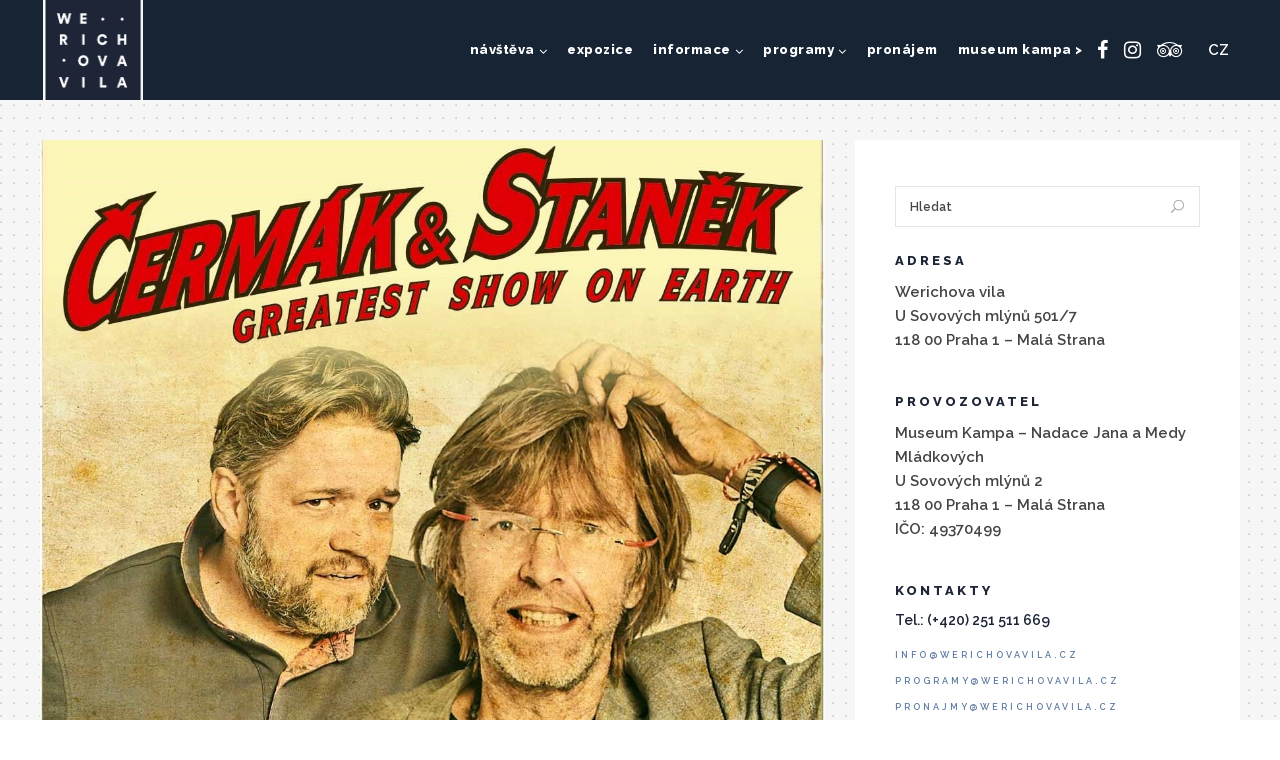

--- FILE ---
content_type: text/html; charset=UTF-8
request_url: https://www.werichovavila.cz/cermak-stanek-comedy-greatest-show-on-earth/
body_size: 19361
content:
<!DOCTYPE html>
<html lang="cs-CZ">
<head>
        
        <meta charset="UTF-8"/>
        <link rel="profile" href="https://gmpg.org/xfn/11"/>
        
                <meta name="viewport" content="width=device-width,initial-scale=1,user-scalable=no">
        <script type="application/javascript">var edgtCoreAjaxUrl = "https://www.werichovavila.cz/wp-admin/admin-ajax.php"</script><script type="application/javascript">var EdgefAjaxUrl = "https://www.werichovavila.cz/wp-admin/admin-ajax.php"</script><meta name='robots' content='index, follow, max-image-preview:large, max-snippet:-1, max-video-preview:-1' />

	<!-- This site is optimized with the Yoast SEO plugin v26.5 - https://yoast.com/wordpress/plugins/seo/ -->
	<title>Čermák Staněk Comedy: Greatest Show On Earth &#183; Werichova vila</title>
	<link rel="canonical" href="https://www.werichovavila.cz/cermak-stanek-comedy-greatest-show-on-earth/" />
	<meta property="og:locale" content="cs_CZ" />
	<meta property="og:type" content="article" />
	<meta property="og:title" content="Čermák Staněk Comedy: Greatest Show On Earth &#183; Werichova vila" />
	<meta property="og:description" content="6/12 v 19:30 stand-up show" />
	<meta property="og:url" content="https://www.werichovavila.cz/cermak-stanek-comedy-greatest-show-on-earth/" />
	<meta property="og:site_name" content="Werichova vila" />
	<meta property="article:publisher" content="https://www.facebook.com/werichovavila" />
	<meta property="article:published_time" content="2023-01-01T21:05:00+00:00" />
	<meta property="article:modified_time" content="2023-12-07T09:58:09+00:00" />
	<meta property="og:image" content="https://www.werichovavila.cz/wp-content/uploads/2022/12/stand-up-.jpg" />
	<meta property="og:image:width" content="1191" />
	<meta property="og:image:height" content="1087" />
	<meta property="og:image:type" content="image/jpeg" />
	<meta name="author" content="Eva Pastorčáková" />
	<meta name="twitter:card" content="summary_large_image" />
	<meta name="twitter:label1" content="Napsal(a)" />
	<meta name="twitter:data1" content="Eva Pastorčáková" />
	<meta name="twitter:label2" content="Odhadovaná doba čtení" />
	<meta name="twitter:data2" content="1 minuta" />
	<script type="application/ld+json" class="yoast-schema-graph">{"@context":"https://schema.org","@graph":[{"@type":"Article","@id":"https://www.werichovavila.cz/cermak-stanek-comedy-greatest-show-on-earth/#article","isPartOf":{"@id":"https://www.werichovavila.cz/cermak-stanek-comedy-greatest-show-on-earth/"},"author":{"name":"Eva Pastorčáková","@id":"https://www.werichovavila.cz/#/schema/person/657137c2de7ed945684337b0653d22bf"},"headline":"Čermák Staněk Comedy: Greatest Show On Earth","datePublished":"2023-01-01T21:05:00+00:00","dateModified":"2023-12-07T09:58:09+00:00","mainEntityOfPage":{"@id":"https://www.werichovavila.cz/cermak-stanek-comedy-greatest-show-on-earth/"},"wordCount":112,"commentCount":0,"publisher":{"@id":"https://www.werichovavila.cz/#organization"},"image":{"@id":"https://www.werichovavila.cz/cermak-stanek-comedy-greatest-show-on-earth/#primaryimage"},"thumbnailUrl":"https://www.werichovavila.cz/wp-content/uploads/2022/12/stand-up-.jpg","articleSection":["Události – ukončené"],"inLanguage":"cs","potentialAction":[{"@type":"CommentAction","name":"Comment","target":["https://www.werichovavila.cz/cermak-stanek-comedy-greatest-show-on-earth/#respond"]}]},{"@type":"WebPage","@id":"https://www.werichovavila.cz/cermak-stanek-comedy-greatest-show-on-earth/","url":"https://www.werichovavila.cz/cermak-stanek-comedy-greatest-show-on-earth/","name":"Čermák Staněk Comedy: Greatest Show On Earth &#183; Werichova vila","isPartOf":{"@id":"https://www.werichovavila.cz/#website"},"primaryImageOfPage":{"@id":"https://www.werichovavila.cz/cermak-stanek-comedy-greatest-show-on-earth/#primaryimage"},"image":{"@id":"https://www.werichovavila.cz/cermak-stanek-comedy-greatest-show-on-earth/#primaryimage"},"thumbnailUrl":"https://www.werichovavila.cz/wp-content/uploads/2022/12/stand-up-.jpg","datePublished":"2023-01-01T21:05:00+00:00","dateModified":"2023-12-07T09:58:09+00:00","breadcrumb":{"@id":"https://www.werichovavila.cz/cermak-stanek-comedy-greatest-show-on-earth/#breadcrumb"},"inLanguage":"cs","potentialAction":[{"@type":"ReadAction","target":["https://www.werichovavila.cz/cermak-stanek-comedy-greatest-show-on-earth/"]}]},{"@type":"ImageObject","inLanguage":"cs","@id":"https://www.werichovavila.cz/cermak-stanek-comedy-greatest-show-on-earth/#primaryimage","url":"https://www.werichovavila.cz/wp-content/uploads/2022/12/stand-up-.jpg","contentUrl":"https://www.werichovavila.cz/wp-content/uploads/2022/12/stand-up-.jpg","width":1191,"height":1087},{"@type":"BreadcrumbList","@id":"https://www.werichovavila.cz/cermak-stanek-comedy-greatest-show-on-earth/#breadcrumb","itemListElement":[{"@type":"ListItem","position":1,"name":"Home","item":"https://www.werichovavila.cz/"},{"@type":"ListItem","position":2,"name":"Čermák Staněk Comedy: Greatest Show On Earth"}]},{"@type":"WebSite","@id":"https://www.werichovavila.cz/#website","url":"https://www.werichovavila.cz/","name":"Werichova vila","description":"Multikulturní centrum v srdci Prahy nabízí stálé expozice, divadelní představení, koncerty, diskuse a kreativní workshopy pro nejširší spektrum návštěvníků","publisher":{"@id":"https://www.werichovavila.cz/#organization"},"potentialAction":[{"@type":"SearchAction","target":{"@type":"EntryPoint","urlTemplate":"https://www.werichovavila.cz/?s={search_term_string}"},"query-input":{"@type":"PropertyValueSpecification","valueRequired":true,"valueName":"search_term_string"}}],"inLanguage":"cs"},{"@type":"Organization","@id":"https://www.werichovavila.cz/#organization","name":"Werich Villa","url":"https://www.werichovavila.cz/","logo":{"@type":"ImageObject","inLanguage":"cs","@id":"https://www.werichovavila.cz/#/schema/logo/image/","url":"https://www.werichovavila.cz/wp-content/uploads/2017/06/wv-favicon.png","contentUrl":"https://www.werichovavila.cz/wp-content/uploads/2017/06/wv-favicon.png","width":512,"height":512,"caption":"Werich Villa"},"image":{"@id":"https://www.werichovavila.cz/#/schema/logo/image/"},"sameAs":["https://www.facebook.com/werichovavila","https://www.instagram.com/werichovavila/"]},{"@type":"Person","@id":"https://www.werichovavila.cz/#/schema/person/657137c2de7ed945684337b0653d22bf","name":"Eva Pastorčáková","url":"https://www.werichovavila.cz/author/evapastorcakova/"}]}</script>
	<!-- / Yoast SEO plugin. -->


<link rel='dns-prefetch' href='//platform-api.sharethis.com' />
<link rel='dns-prefetch' href='//fonts.googleapis.com' />
<link rel="alternate" type="application/rss+xml" title="Werichova vila &raquo; RSS zdroj" href="https://www.werichovavila.cz/feed/" />
<link rel="alternate" title="oEmbed (JSON)" type="application/json+oembed" href="https://www.werichovavila.cz/wp-json/oembed/1.0/embed?url=https%3A%2F%2Fwww.werichovavila.cz%2Fcermak-stanek-comedy-greatest-show-on-earth%2F&#038;lang=cs" />
<link rel="alternate" title="oEmbed (XML)" type="text/xml+oembed" href="https://www.werichovavila.cz/wp-json/oembed/1.0/embed?url=https%3A%2F%2Fwww.werichovavila.cz%2Fcermak-stanek-comedy-greatest-show-on-earth%2F&#038;format=xml&#038;lang=cs" />
<style id='wp-img-auto-sizes-contain-inline-css' type='text/css'>
img:is([sizes=auto i],[sizes^="auto," i]){contain-intrinsic-size:3000px 1500px}
/*# sourceURL=wp-img-auto-sizes-contain-inline-css */
</style>
<style id='wp-emoji-styles-inline-css' type='text/css'>

	img.wp-smiley, img.emoji {
		display: inline !important;
		border: none !important;
		box-shadow: none !important;
		height: 1em !important;
		width: 1em !important;
		margin: 0 0.07em !important;
		vertical-align: -0.1em !important;
		background: none !important;
		padding: 0 !important;
	}
/*# sourceURL=wp-emoji-styles-inline-css */
</style>
<style id='wp-block-library-inline-css' type='text/css'>
:root{--wp-block-synced-color:#7a00df;--wp-block-synced-color--rgb:122,0,223;--wp-bound-block-color:var(--wp-block-synced-color);--wp-editor-canvas-background:#ddd;--wp-admin-theme-color:#007cba;--wp-admin-theme-color--rgb:0,124,186;--wp-admin-theme-color-darker-10:#006ba1;--wp-admin-theme-color-darker-10--rgb:0,107,160.5;--wp-admin-theme-color-darker-20:#005a87;--wp-admin-theme-color-darker-20--rgb:0,90,135;--wp-admin-border-width-focus:2px}@media (min-resolution:192dpi){:root{--wp-admin-border-width-focus:1.5px}}.wp-element-button{cursor:pointer}:root .has-very-light-gray-background-color{background-color:#eee}:root .has-very-dark-gray-background-color{background-color:#313131}:root .has-very-light-gray-color{color:#eee}:root .has-very-dark-gray-color{color:#313131}:root .has-vivid-green-cyan-to-vivid-cyan-blue-gradient-background{background:linear-gradient(135deg,#00d084,#0693e3)}:root .has-purple-crush-gradient-background{background:linear-gradient(135deg,#34e2e4,#4721fb 50%,#ab1dfe)}:root .has-hazy-dawn-gradient-background{background:linear-gradient(135deg,#faaca8,#dad0ec)}:root .has-subdued-olive-gradient-background{background:linear-gradient(135deg,#fafae1,#67a671)}:root .has-atomic-cream-gradient-background{background:linear-gradient(135deg,#fdd79a,#004a59)}:root .has-nightshade-gradient-background{background:linear-gradient(135deg,#330968,#31cdcf)}:root .has-midnight-gradient-background{background:linear-gradient(135deg,#020381,#2874fc)}:root{--wp--preset--font-size--normal:16px;--wp--preset--font-size--huge:42px}.has-regular-font-size{font-size:1em}.has-larger-font-size{font-size:2.625em}.has-normal-font-size{font-size:var(--wp--preset--font-size--normal)}.has-huge-font-size{font-size:var(--wp--preset--font-size--huge)}.has-text-align-center{text-align:center}.has-text-align-left{text-align:left}.has-text-align-right{text-align:right}.has-fit-text{white-space:nowrap!important}#end-resizable-editor-section{display:none}.aligncenter{clear:both}.items-justified-left{justify-content:flex-start}.items-justified-center{justify-content:center}.items-justified-right{justify-content:flex-end}.items-justified-space-between{justify-content:space-between}.screen-reader-text{border:0;clip-path:inset(50%);height:1px;margin:-1px;overflow:hidden;padding:0;position:absolute;width:1px;word-wrap:normal!important}.screen-reader-text:focus{background-color:#ddd;clip-path:none;color:#444;display:block;font-size:1em;height:auto;left:5px;line-height:normal;padding:15px 23px 14px;text-decoration:none;top:5px;width:auto;z-index:100000}html :where(.has-border-color){border-style:solid}html :where([style*=border-top-color]){border-top-style:solid}html :where([style*=border-right-color]){border-right-style:solid}html :where([style*=border-bottom-color]){border-bottom-style:solid}html :where([style*=border-left-color]){border-left-style:solid}html :where([style*=border-width]){border-style:solid}html :where([style*=border-top-width]){border-top-style:solid}html :where([style*=border-right-width]){border-right-style:solid}html :where([style*=border-bottom-width]){border-bottom-style:solid}html :where([style*=border-left-width]){border-left-style:solid}html :where(img[class*=wp-image-]){height:auto;max-width:100%}:where(figure){margin:0 0 1em}html :where(.is-position-sticky){--wp-admin--admin-bar--position-offset:var(--wp-admin--admin-bar--height,0px)}@media screen and (max-width:600px){html :where(.is-position-sticky){--wp-admin--admin-bar--position-offset:0px}}

/*# sourceURL=wp-block-library-inline-css */
</style><style id='wp-block-columns-inline-css' type='text/css'>
.wp-block-columns{box-sizing:border-box;display:flex;flex-wrap:wrap!important}@media (min-width:782px){.wp-block-columns{flex-wrap:nowrap!important}}.wp-block-columns{align-items:normal!important}.wp-block-columns.are-vertically-aligned-top{align-items:flex-start}.wp-block-columns.are-vertically-aligned-center{align-items:center}.wp-block-columns.are-vertically-aligned-bottom{align-items:flex-end}@media (max-width:781px){.wp-block-columns:not(.is-not-stacked-on-mobile)>.wp-block-column{flex-basis:100%!important}}@media (min-width:782px){.wp-block-columns:not(.is-not-stacked-on-mobile)>.wp-block-column{flex-basis:0;flex-grow:1}.wp-block-columns:not(.is-not-stacked-on-mobile)>.wp-block-column[style*=flex-basis]{flex-grow:0}}.wp-block-columns.is-not-stacked-on-mobile{flex-wrap:nowrap!important}.wp-block-columns.is-not-stacked-on-mobile>.wp-block-column{flex-basis:0;flex-grow:1}.wp-block-columns.is-not-stacked-on-mobile>.wp-block-column[style*=flex-basis]{flex-grow:0}:where(.wp-block-columns){margin-bottom:1.75em}:where(.wp-block-columns.has-background){padding:1.25em 2.375em}.wp-block-column{flex-grow:1;min-width:0;overflow-wrap:break-word;word-break:break-word}.wp-block-column.is-vertically-aligned-top{align-self:flex-start}.wp-block-column.is-vertically-aligned-center{align-self:center}.wp-block-column.is-vertically-aligned-bottom{align-self:flex-end}.wp-block-column.is-vertically-aligned-stretch{align-self:stretch}.wp-block-column.is-vertically-aligned-bottom,.wp-block-column.is-vertically-aligned-center,.wp-block-column.is-vertically-aligned-top{width:100%}
/*# sourceURL=https://www.werichovavila.cz/wp-includes/blocks/columns/style.min.css */
</style>
<style id='wp-block-group-inline-css' type='text/css'>
.wp-block-group{box-sizing:border-box}:where(.wp-block-group.wp-block-group-is-layout-constrained){position:relative}
/*# sourceURL=https://www.werichovavila.cz/wp-includes/blocks/group/style.min.css */
</style>
<style id='wp-block-paragraph-inline-css' type='text/css'>
.is-small-text{font-size:.875em}.is-regular-text{font-size:1em}.is-large-text{font-size:2.25em}.is-larger-text{font-size:3em}.has-drop-cap:not(:focus):first-letter{float:left;font-size:8.4em;font-style:normal;font-weight:100;line-height:.68;margin:.05em .1em 0 0;text-transform:uppercase}body.rtl .has-drop-cap:not(:focus):first-letter{float:none;margin-left:.1em}p.has-drop-cap.has-background{overflow:hidden}:root :where(p.has-background){padding:1.25em 2.375em}:where(p.has-text-color:not(.has-link-color)) a{color:inherit}p.has-text-align-left[style*="writing-mode:vertical-lr"],p.has-text-align-right[style*="writing-mode:vertical-rl"]{rotate:180deg}
/*# sourceURL=https://www.werichovavila.cz/wp-includes/blocks/paragraph/style.min.css */
</style>
<style id='global-styles-inline-css' type='text/css'>
:root{--wp--preset--aspect-ratio--square: 1;--wp--preset--aspect-ratio--4-3: 4/3;--wp--preset--aspect-ratio--3-4: 3/4;--wp--preset--aspect-ratio--3-2: 3/2;--wp--preset--aspect-ratio--2-3: 2/3;--wp--preset--aspect-ratio--16-9: 16/9;--wp--preset--aspect-ratio--9-16: 9/16;--wp--preset--color--black: #000000;--wp--preset--color--cyan-bluish-gray: #abb8c3;--wp--preset--color--white: #ffffff;--wp--preset--color--pale-pink: #f78da7;--wp--preset--color--vivid-red: #cf2e2e;--wp--preset--color--luminous-vivid-orange: #ff6900;--wp--preset--color--luminous-vivid-amber: #fcb900;--wp--preset--color--light-green-cyan: #7bdcb5;--wp--preset--color--vivid-green-cyan: #00d084;--wp--preset--color--pale-cyan-blue: #8ed1fc;--wp--preset--color--vivid-cyan-blue: #0693e3;--wp--preset--color--vivid-purple: #9b51e0;--wp--preset--gradient--vivid-cyan-blue-to-vivid-purple: linear-gradient(135deg,rgb(6,147,227) 0%,rgb(155,81,224) 100%);--wp--preset--gradient--light-green-cyan-to-vivid-green-cyan: linear-gradient(135deg,rgb(122,220,180) 0%,rgb(0,208,130) 100%);--wp--preset--gradient--luminous-vivid-amber-to-luminous-vivid-orange: linear-gradient(135deg,rgb(252,185,0) 0%,rgb(255,105,0) 100%);--wp--preset--gradient--luminous-vivid-orange-to-vivid-red: linear-gradient(135deg,rgb(255,105,0) 0%,rgb(207,46,46) 100%);--wp--preset--gradient--very-light-gray-to-cyan-bluish-gray: linear-gradient(135deg,rgb(238,238,238) 0%,rgb(169,184,195) 100%);--wp--preset--gradient--cool-to-warm-spectrum: linear-gradient(135deg,rgb(74,234,220) 0%,rgb(151,120,209) 20%,rgb(207,42,186) 40%,rgb(238,44,130) 60%,rgb(251,105,98) 80%,rgb(254,248,76) 100%);--wp--preset--gradient--blush-light-purple: linear-gradient(135deg,rgb(255,206,236) 0%,rgb(152,150,240) 100%);--wp--preset--gradient--blush-bordeaux: linear-gradient(135deg,rgb(254,205,165) 0%,rgb(254,45,45) 50%,rgb(107,0,62) 100%);--wp--preset--gradient--luminous-dusk: linear-gradient(135deg,rgb(255,203,112) 0%,rgb(199,81,192) 50%,rgb(65,88,208) 100%);--wp--preset--gradient--pale-ocean: linear-gradient(135deg,rgb(255,245,203) 0%,rgb(182,227,212) 50%,rgb(51,167,181) 100%);--wp--preset--gradient--electric-grass: linear-gradient(135deg,rgb(202,248,128) 0%,rgb(113,206,126) 100%);--wp--preset--gradient--midnight: linear-gradient(135deg,rgb(2,3,129) 0%,rgb(40,116,252) 100%);--wp--preset--font-size--small: 13px;--wp--preset--font-size--medium: 20px;--wp--preset--font-size--large: 36px;--wp--preset--font-size--x-large: 42px;--wp--preset--spacing--20: 0.44rem;--wp--preset--spacing--30: 0.67rem;--wp--preset--spacing--40: 1rem;--wp--preset--spacing--50: 1.5rem;--wp--preset--spacing--60: 2.25rem;--wp--preset--spacing--70: 3.38rem;--wp--preset--spacing--80: 5.06rem;--wp--preset--shadow--natural: 6px 6px 9px rgba(0, 0, 0, 0.2);--wp--preset--shadow--deep: 12px 12px 50px rgba(0, 0, 0, 0.4);--wp--preset--shadow--sharp: 6px 6px 0px rgba(0, 0, 0, 0.2);--wp--preset--shadow--outlined: 6px 6px 0px -3px rgb(255, 255, 255), 6px 6px rgb(0, 0, 0);--wp--preset--shadow--crisp: 6px 6px 0px rgb(0, 0, 0);}:where(.is-layout-flex){gap: 0.5em;}:where(.is-layout-grid){gap: 0.5em;}body .is-layout-flex{display: flex;}.is-layout-flex{flex-wrap: wrap;align-items: center;}.is-layout-flex > :is(*, div){margin: 0;}body .is-layout-grid{display: grid;}.is-layout-grid > :is(*, div){margin: 0;}:where(.wp-block-columns.is-layout-flex){gap: 2em;}:where(.wp-block-columns.is-layout-grid){gap: 2em;}:where(.wp-block-post-template.is-layout-flex){gap: 1.25em;}:where(.wp-block-post-template.is-layout-grid){gap: 1.25em;}.has-black-color{color: var(--wp--preset--color--black) !important;}.has-cyan-bluish-gray-color{color: var(--wp--preset--color--cyan-bluish-gray) !important;}.has-white-color{color: var(--wp--preset--color--white) !important;}.has-pale-pink-color{color: var(--wp--preset--color--pale-pink) !important;}.has-vivid-red-color{color: var(--wp--preset--color--vivid-red) !important;}.has-luminous-vivid-orange-color{color: var(--wp--preset--color--luminous-vivid-orange) !important;}.has-luminous-vivid-amber-color{color: var(--wp--preset--color--luminous-vivid-amber) !important;}.has-light-green-cyan-color{color: var(--wp--preset--color--light-green-cyan) !important;}.has-vivid-green-cyan-color{color: var(--wp--preset--color--vivid-green-cyan) !important;}.has-pale-cyan-blue-color{color: var(--wp--preset--color--pale-cyan-blue) !important;}.has-vivid-cyan-blue-color{color: var(--wp--preset--color--vivid-cyan-blue) !important;}.has-vivid-purple-color{color: var(--wp--preset--color--vivid-purple) !important;}.has-black-background-color{background-color: var(--wp--preset--color--black) !important;}.has-cyan-bluish-gray-background-color{background-color: var(--wp--preset--color--cyan-bluish-gray) !important;}.has-white-background-color{background-color: var(--wp--preset--color--white) !important;}.has-pale-pink-background-color{background-color: var(--wp--preset--color--pale-pink) !important;}.has-vivid-red-background-color{background-color: var(--wp--preset--color--vivid-red) !important;}.has-luminous-vivid-orange-background-color{background-color: var(--wp--preset--color--luminous-vivid-orange) !important;}.has-luminous-vivid-amber-background-color{background-color: var(--wp--preset--color--luminous-vivid-amber) !important;}.has-light-green-cyan-background-color{background-color: var(--wp--preset--color--light-green-cyan) !important;}.has-vivid-green-cyan-background-color{background-color: var(--wp--preset--color--vivid-green-cyan) !important;}.has-pale-cyan-blue-background-color{background-color: var(--wp--preset--color--pale-cyan-blue) !important;}.has-vivid-cyan-blue-background-color{background-color: var(--wp--preset--color--vivid-cyan-blue) !important;}.has-vivid-purple-background-color{background-color: var(--wp--preset--color--vivid-purple) !important;}.has-black-border-color{border-color: var(--wp--preset--color--black) !important;}.has-cyan-bluish-gray-border-color{border-color: var(--wp--preset--color--cyan-bluish-gray) !important;}.has-white-border-color{border-color: var(--wp--preset--color--white) !important;}.has-pale-pink-border-color{border-color: var(--wp--preset--color--pale-pink) !important;}.has-vivid-red-border-color{border-color: var(--wp--preset--color--vivid-red) !important;}.has-luminous-vivid-orange-border-color{border-color: var(--wp--preset--color--luminous-vivid-orange) !important;}.has-luminous-vivid-amber-border-color{border-color: var(--wp--preset--color--luminous-vivid-amber) !important;}.has-light-green-cyan-border-color{border-color: var(--wp--preset--color--light-green-cyan) !important;}.has-vivid-green-cyan-border-color{border-color: var(--wp--preset--color--vivid-green-cyan) !important;}.has-pale-cyan-blue-border-color{border-color: var(--wp--preset--color--pale-cyan-blue) !important;}.has-vivid-cyan-blue-border-color{border-color: var(--wp--preset--color--vivid-cyan-blue) !important;}.has-vivid-purple-border-color{border-color: var(--wp--preset--color--vivid-purple) !important;}.has-vivid-cyan-blue-to-vivid-purple-gradient-background{background: var(--wp--preset--gradient--vivid-cyan-blue-to-vivid-purple) !important;}.has-light-green-cyan-to-vivid-green-cyan-gradient-background{background: var(--wp--preset--gradient--light-green-cyan-to-vivid-green-cyan) !important;}.has-luminous-vivid-amber-to-luminous-vivid-orange-gradient-background{background: var(--wp--preset--gradient--luminous-vivid-amber-to-luminous-vivid-orange) !important;}.has-luminous-vivid-orange-to-vivid-red-gradient-background{background: var(--wp--preset--gradient--luminous-vivid-orange-to-vivid-red) !important;}.has-very-light-gray-to-cyan-bluish-gray-gradient-background{background: var(--wp--preset--gradient--very-light-gray-to-cyan-bluish-gray) !important;}.has-cool-to-warm-spectrum-gradient-background{background: var(--wp--preset--gradient--cool-to-warm-spectrum) !important;}.has-blush-light-purple-gradient-background{background: var(--wp--preset--gradient--blush-light-purple) !important;}.has-blush-bordeaux-gradient-background{background: var(--wp--preset--gradient--blush-bordeaux) !important;}.has-luminous-dusk-gradient-background{background: var(--wp--preset--gradient--luminous-dusk) !important;}.has-pale-ocean-gradient-background{background: var(--wp--preset--gradient--pale-ocean) !important;}.has-electric-grass-gradient-background{background: var(--wp--preset--gradient--electric-grass) !important;}.has-midnight-gradient-background{background: var(--wp--preset--gradient--midnight) !important;}.has-small-font-size{font-size: var(--wp--preset--font-size--small) !important;}.has-medium-font-size{font-size: var(--wp--preset--font-size--medium) !important;}.has-large-font-size{font-size: var(--wp--preset--font-size--large) !important;}.has-x-large-font-size{font-size: var(--wp--preset--font-size--x-large) !important;}
:where(.wp-block-columns.is-layout-flex){gap: 2em;}:where(.wp-block-columns.is-layout-grid){gap: 2em;}
/*# sourceURL=global-styles-inline-css */
</style>
<style id='core-block-supports-inline-css' type='text/css'>
.wp-container-core-columns-is-layout-9d6595d7{flex-wrap:nowrap;}
/*# sourceURL=core-block-supports-inline-css */
</style>

<style id='classic-theme-styles-inline-css' type='text/css'>
/*! This file is auto-generated */
.wp-block-button__link{color:#fff;background-color:#32373c;border-radius:9999px;box-shadow:none;text-decoration:none;padding:calc(.667em + 2px) calc(1.333em + 2px);font-size:1.125em}.wp-block-file__button{background:#32373c;color:#fff;text-decoration:none}
/*# sourceURL=/wp-includes/css/classic-themes.min.css */
</style>
<link rel='stylesheet' id='pb_animate-css' href='https://www.werichovavila.cz/wp-content/plugins/ays-popup-box/public/css/animate.css?ver=5.4.8' type='text/css' media='all' />
<link rel='stylesheet' id='contact-form-7-css' href='https://www.werichovavila.cz/wp-content/plugins/contact-form-7/includes/css/styles.css?ver=6.1.4' type='text/css' media='all' />
<link rel='stylesheet' id='rs-plugin-settings-css' href='https://www.werichovavila.cz/wp-content/plugins/revslider/public/assets/css/settings.css?ver=5.3.0.2' type='text/css' media='all' />
<style id='rs-plugin-settings-inline-css' type='text/css'>
#rs-demo-id {}
/*# sourceURL=rs-plugin-settings-inline-css */
</style>
<link rel='stylesheet' id='assemble_edge_default_style-css' href='https://www.werichovavila.cz/wp-content/themes/assemble/style.css?ver=6.9' type='text/css' media='all' />
<link rel='stylesheet' id='assemble_edge_modules-css' href='https://www.werichovavila.cz/wp-content/themes/assemble/assets/css/modules.min.css?ver=6.9' type='text/css' media='all' />
<style id='assemble_edge_modules-inline-css' type='text/css'>
.edgtf-page-header .edgtf-logo-area .edgtf-logo-wrapper a, .edgtf-page-header .edgtf-menu-area .edgtf-logo-wrapper a {
    max-height: 100px;
    max-width: 100px;
}

.edgtf-page-header .edgtf-menu-area {
    padding: 0 3.67840252233316% 0 3.3%;
}

.edgtf-portfolio-list-holder article .edgtf-pli-text .edgtf-pli-excerpt {
    margin: 15px 15px 0px 15px;
    font-size: 15px;
    line-height: 1.6em;
}

    /* Divider tečkovaný */

.vc_sep_width_10 {
    width: 6% !important;
}

.edgtf-blog-type-masonry .edgtf-post-info-holder {
    margin: 13px 0 0;
}

.edgtf-blog-holder.edgtf-blog-type-masonry article .edgtf-post-text {
    padding: 21px 26px 25px;
}

/* NAPSALI O NÁS - FORMÁT ODKAZU */
.edgtf-blog-holder article.format-link .edgtf-link-container .edgtf-link-text {
    position: relative;
    color: #8f8f8f;
    font-size: 13px;
    font-weight: 500;
    line-height: 1.3em;
}

/* POZADÍ RASTR - NAPSALI O NÁS */
.page-id-4522 .edgtf-content .edgtf-content-inner > .edgtf-container, .page-id-4522 .edgtf-content .edgtf-content-inner > .edgtf-full-width {
    background-image: url(https://www.werichovavila.cz/wp-content/uploads/2017/02/pozadi-grid2.png?id=4442) !important;
    background-position: 0 0 !important;
    background-repeat: repeat !important;
}

/* POZADÍ RASTR - NAPSALI O NÁS */
.page-id-3537 .edgtf-content .edgtf-content-inner > .edgtf-container, .page-id-3537 .edgtf-content .edgtf-content-inner > .edgtf-full-width {
    background-image: url(https://www.werichovavila.cz/wp-content/uploads/2017/02/pozadi-grid2.png?id=4442) !important;
    background-position: 0 0 !important;
    background-repeat: repeat !important;
}

/* SKRYTÉ DATUM NA STRÁNKÁCH AKCÍ */
.page-id-3537 .edgtf-post-info-holder {
    display: none;
}

.page-id-4419 .edgtf-content .edgtf-content-inner > .edgtf-container, .page-id-4419 .edgtf-content .edgtf-content-inner > .edgtf-full-width {
    background-image: url(https://www.werichovavila.cz/wp-content/uploads/2017/02/pozadi-grid2.png?id=4442) !important;
    background-position: 0 0 !important;
    background-repeat: repeat !important;
}

/* RELATED POSTS - SKRYTÉ DATUM A AUTOR */
.edgtf-related-posts-holder .edgtf-related-post .edgtf-post-info {
    position: relative;
    display: none;
    width: 100%;
    vertical-align: middle;
}

/* TEČKOVANÉ POZADÍ - VŠUDE */
.edgtf-container {
    background-image: url(https://www.werichovavila.cz/wp-content/uploads/2017/02/pozadi.png) !important;
    background-position: 0 0 !important;
    background-repeat: repeat !important;
    background-attachment: fixed !important;
}

h1, h2, h3 {
    margin: 0px 0;
}

.edgtf-drop-down .second .inner ul li a .item_text:after {
    height: 0px;
}

.edgtf-search-opener {
    font-size: 22px;
    color: #fff;
    margin: 0 10px;
}

.edgtf-top-bar .widget.widget_archive, .edgtf-top-bar .widget.widget_archive a, .edgtf-top-bar .widget.widget_calendar, .edgtf-top-bar .widget.widget_calendar a, .edgtf-top-bar .widget.widget_categories, .edgtf-top-bar .widget.widget_categories a, .edgtf-top-bar .widget.widget_meta, .edgtf-top-bar .widget.widget_meta a, .edgtf-top-bar .widget.widget_nav_menu, .edgtf-top-bar .widget.widget_nav_menu a, .edgtf-top-bar .widget.widget_pages, .edgtf-top-bar .widget.widget_pages a, .edgtf-top-bar .widget.widget_recent_comments, .edgtf-top-bar .widget.widget_recent_comments a, .edgtf-top-bar .widget.widget_recent_entries, .edgtf-top-bar .widget.widget_recent_entries a, .edgtf-top-bar .widget.widget_rss, .edgtf-top-bar .widget.widget_rss a, .edgtf-top-bar .widget.widget_search, .edgtf-top-bar .widget.widget_search a, .edgtf-top-bar .widget.widget_tag_cloud, .edgtf-top-bar .widget.widget_tag_cloud a, .edgtf-top-bar .widget.widget_text, .edgtf-top-bar .widget.widget_text a, footer .edgtf-footer-top .widget.widget_archive, footer .edgtf-footer-top .widget.widget_archive a, footer .edgtf-footer-top .widget.widget_calendar, footer .edgtf-footer-top .widget.widget_calendar a, footer .edgtf-footer-top .widget.widget_categories, footer .edgtf-footer-top .widget.widget_categories a, footer .edgtf-footer-top .widget.widget_meta, footer .edgtf-footer-top .widget.widget_meta a, footer .edgtf-footer-top .widget.widget_nav_menu, footer .edgtf-footer-top .widget.widget_nav_menu a, footer .edgtf-footer-top .widget.widget_pages, footer .edgtf-footer-top .widget.widget_pages a, footer .edgtf-footer-top .widget.widget_recent_comments, footer .edgtf-footer-top .widget.widget_recent_comments a, footer .edgtf-footer-top .widget.widget_recent_entries, footer .edgtf-footer-top .widget.widget_recent_entries a, footer .edgtf-footer-top .widget.widget_rss, footer .edgtf-footer-top .widget.widget_rss a, footer .edgtf-footer-top .widget.widget_search, footer .edgtf-footer-top .widget.widget_search a, footer .edgtf-footer-top .widget.widget_tag_cloud, footer .edgtf-footer-top .widget.widget_tag_cloud a, footer .edgtf-footer-top .widget.widget_text, footer .edgtf-footer-top .widget.widget_text a {
    color: #fff;
    font-size: 14px;
    line-height: 21px;
    font-weight: 600;
}

.banner-uvod {
    box-shadow: 0 2px 20px 0 rgba(0, 0, 0, 0.5);
}

/* AKORDEÓNY */

.edgtf-accordion-holder h4.edgtf-title-holder {
    font-weight: 800;
    font-size: 13px;
}

.edgtf-accordion-holder .edgtf-title-holder.ui-state-active {
    font-weight: 800;
    font-size: 13px;
    color: #fdc71d;
}

.edgtf-accordion-holder .edgtf-title-holder {
    color: #172434;
    padding: 11px 30px 10px 2px;
    border-bottom: 1px dotted #fdc71d;
}

/* SEZNAM PROGRAMŮ NA HLAVNÍ STRANĚ */
.edgtf-blog-list-holder.edgtf-simple-layout .edgtf-simple-image {
    position: relative;
    display: table-cell;
    vertical-align: top;
    display: none;
}

.edgtf-blog-list-holder .edgtf-bli-title {
    margin: 0 0 0px;
}

.edgtf-blog-list-holder.edgtf-simple-layout ul>li {
    margin: 0 0 8px;
}

.edgtf-blog-list-holder.edgtf-simple-layout .edgtf-bli-title {
    font-size: 13px;
}

.edgtf-blog-list-holder.edgtf-boxed-layout .edgtf-item-text-holder .edgtf-item-text-holder-inner .edgtf-item-text .edgtf-item-text-main {
    width: 100%;
    height: calc(100% - 0px);
    overflow: hidden;
}

.edgtf-blog-list-holder .edgtf-bli-excerpt:after {
    content: '...';
    display: none;
}

.edgtf-blog-list-holder .edgtf-bli-excerpt {
    margin: 1px 0px 8px 0px;
    font-size: 13px;
}

.edgtf-blog-list-holder.edgtf-simple-layout .edgtf-simple-text {
    padding: 0 0 0 0;
}

.widget.edgtf-blog-list-widget .edgtf-blog-list-holder .edgtf-blog-list>li {
    margin: 0 0 10px;
    padding: 0;
    border-bottom: 1px dotted #f5bba5;
}

/* NAPSALI O NÁS - BAREVNOST */
.fa-chain:before, .fa-link:before {
    content: "\f0c1";
    color: #52a7ae;
}

.edgtf-blog-holder article.format-link .edgtf-link-container .edgtf-link-text {
    color: #52a7ae;
}

.edgtf-blog-holder article .edgtf-post-excerpt:after {
    content: '...';
    display: none;
}

/* POLYLANG LANGUAGE SWITCHER WIDGET */
.lang-item {
    display: inline;
    margin: 2px;
}

.lang-item a {
    color: #fff;
    margin: 2px;
}

.lang-item a:hover {
    color: #f5bba5;
}

.edgtf-btn.edgtf-btn-outline {
    border: 2px solid #e5e5e5;
    font-family: inherit;
    font-size: 13px;
    line-height: 20px;
    letter-spacing: 1px;
    text-transform: uppercase;
    font-weight: 800;
}

.edgtf-blog-holder.edgtf-blog-single article .edgtf-post-title {
    font-size: 15px;
    line-height: 18px;
    text-transform: uppercase;
    font-weight: 800;
    letter-spacing: 3px;
    margin-bottom: 33px;
    text-align: center;
}

.edgtf-blog-single .edgtf-post-info-holder {
    margin: 0;
    padding: 4px 51px 25px;
}

/* POZADÍ-STÁLÁ EXPOZICE CZ */
.page-id-4618 .edgtf-content .edgtf-content-inner > .edgtf-container, .page-id-4419 .edgtf-content .edgtf-content-inner > .edgtf-full-width {
    background-image: url(https://www.werichovavila.cz/wp-content/uploads/2017/06/expozice-bgr.png) !important;
    background-position: 0 0 !important;
    background-repeat: repeat-x !important;
}

/* POZADÍ-STÁLÁ EXPOZICE EN */
.page-id-5637 .edgtf-content .edgtf-content-inner > .edgtf-container, .page-id-4419 .edgtf-content .edgtf-content-inner > .edgtf-full-width {
    background-image: url(https://www.werichovavila.cz/wp-content/uploads/2017/06/expozice-bgr.png) !important;
    background-position: 0 0 !important;
    background-repeat: repeat-x !important;
}

/* POZADÍ-PARTNEŘI CZ */
.page-id-5535 .edgtf-content .edgtf-content-inner > .edgtf-container, .page-id-4419 .edgtf-content .edgtf-content-inner > .edgtf-full-width {
    background-image: url(https://www.werichovavila.cz/wp-content/uploads/2017/06/partneri-bgr.png) !important;
    background-repeat: repeat !important;
}

/* POZADÍ-PARTNEŘI CZ */
.page-id-5670 .edgtf-content .edgtf-content-inner > .edgtf-container, .page-id-5670 .edgtf-content .edgtf-content-inner > .edgtf-full-width {
    background-image: url(https://www.werichovavila.cz/wp-content/uploads/2017/06/partneri-bgr.png) !important;
    background-repeat: repeat !important;
}

table {
    border-collapse: separate;
    border-spacing: 0;
    vertical-align: middle;
    width: 100%;
}

.widget.edgtf-image-widget img {
    align-content: center;
    display: inline;
}

.widget.widget_archive a, .widget.widget_calendar a, .widget.widget_categories a, .widget.widget_meta a, .widget.widget_nav_menu a, .widget.widget_pages a, .widget.widget_recent_comments a, .widget.widget_recent_entries a, .widget.widget_rss a, .widget.widget_search a, .widget.widget_tag_cloud a, .widget.widget_text a {
    color: #5d7ba0;
}

.widget.widget_archive, .widget.widget_calendar, .widget.widget_categories, .widget.widget_meta, .widget.widget_nav_menu, .widget.widget_pages, .widget.widget_recent_comments, .widget.widget_recent_entries, .widget.widget_rss, .widget.widget_search, .widget.widget_tag_cloud, .widget.widget_text {
    color: #454545;
    margin: 0 0 0;
}

/* MOBILNÍ MENU - BÍLÁ ŠIPKA */
.fa-angle-right:before {
    content: "\f105";
    color: #fff;
}

/* STRANA 404 */
.edgtf-404-page .edgtf-page-not-found .edgtf-page-not-found-code {
    display: none;
}

body .pp_pic_holder a.pp_expand {
    display: none !important;
}

div.pp_default .pp_content_container .pp_details {
    display: none;
}

div.pp_default .pp_content_container .pp_left {
    background: url(../images/prettyPhoto/default/sprite_y.png) -7px 0 repeat-y;
    padding-left: 0px !important;
}

body .pp_pic_holder a.pp_next {
    display: none !important;
}

body .pp_pic_holder a.pp_previous {
    display: none !important;
}

.widget.widget_text a {
    color: #5d7ba0;
    text-transform: uppercase;
    font-size: 9px;
    font-weight: 400;
    letter-spacing: 3px;
}
/*# sourceURL=assemble_edge_modules-inline-css */
</style>
<link rel='stylesheet' id='edgtf_font_awesome-css' href='https://www.werichovavila.cz/wp-content/themes/assemble/assets/css/font-awesome/css/font-awesome.min.css?ver=6.9' type='text/css' media='all' />
<link rel='stylesheet' id='edgtf_font_elegant-css' href='https://www.werichovavila.cz/wp-content/themes/assemble/assets/css/elegant-icons/style.min.css?ver=6.9' type='text/css' media='all' />
<link rel='stylesheet' id='edgtf_linea_icons-css' href='https://www.werichovavila.cz/wp-content/themes/assemble/assets/css/linea-icons/style.css?ver=6.9' type='text/css' media='all' />
<link rel='stylesheet' id='mediaelement-css' href='https://www.werichovavila.cz/wp-includes/js/mediaelement/mediaelementplayer-legacy.min.css?ver=4.2.17' type='text/css' media='all' />
<link rel='stylesheet' id='wp-mediaelement-css' href='https://www.werichovavila.cz/wp-includes/js/mediaelement/wp-mediaelement.min.css?ver=6.9' type='text/css' media='all' />
<link rel='stylesheet' id='assemble_edge_modules_responsive-css' href='https://www.werichovavila.cz/wp-content/themes/assemble/assets/css/modules-responsive.min.css?ver=6.9' type='text/css' media='all' />
<link rel='stylesheet' id='assemble_edge_style_dynamic_responsive-css' href='https://www.werichovavila.cz/wp-content/themes/assemble/assets/css/style_dynamic_responsive.css?ver=1612717762' type='text/css' media='all' />
<link rel='stylesheet' id='assemble_edge_style_dynamic-css' href='https://www.werichovavila.cz/wp-content/themes/assemble/assets/css/style_dynamic.css?ver=1612717761' type='text/css' media='all' />
<link rel='stylesheet' id='js_composer_front-css' href='https://www.werichovavila.cz/wp-content/plugins/js_composer/assets/css/js_composer.min.css?ver=6.10.0' type='text/css' media='all' />
<link rel='stylesheet' id='assemble_edge_google_fonts-css' href='https://fonts.googleapis.com/css?family=Open+Sans%3A600%2C800%7CRaleway%3A600%2C800&#038;subset=latin%2Clatin-ext&#038;ver=1.0.0' type='text/css' media='all' />
<script type="text/javascript" src="https://www.werichovavila.cz/wp-includes/js/jquery/jquery.min.js?ver=3.7.1" id="jquery-core-js"></script>
<script type="text/javascript" src="https://www.werichovavila.cz/wp-includes/js/jquery/jquery-migrate.min.js?ver=3.4.1" id="jquery-migrate-js"></script>
<script type="text/javascript" id="ays-pb-js-extra">
/* <![CDATA[ */
var pbLocalizeObj = {"ajax":"https://www.werichovavila.cz/wp-admin/admin-ajax.php","seconds":"seconds","thisWillClose":"This will close in","icons":{"close_icon":"\u003Csvg class=\"ays_pb_material_close_icon\" xmlns=\"https://www.w3.org/2000/svg\" height=\"36px\" viewBox=\"0 0 24 24\" width=\"36px\" fill=\"#000000\" alt=\"Pop-up Close\"\u003E\u003Cpath d=\"M0 0h24v24H0z\" fill=\"none\"/\u003E\u003Cpath d=\"M19 6.41L17.59 5 12 10.59 6.41 5 5 6.41 10.59 12 5 17.59 6.41 19 12 13.41 17.59 19 19 17.59 13.41 12z\"/\u003E\u003C/svg\u003E","close_circle_icon":"\u003Csvg class=\"ays_pb_material_close_circle_icon\" xmlns=\"https://www.w3.org/2000/svg\" height=\"24\" viewBox=\"0 0 24 24\" width=\"36\" alt=\"Pop-up Close\"\u003E\u003Cpath d=\"M0 0h24v24H0z\" fill=\"none\"/\u003E\u003Cpath d=\"M12 2C6.47 2 2 6.47 2 12s4.47 10 10 10 10-4.47 10-10S17.53 2 12 2zm5 13.59L15.59 17 12 13.41 8.41 17 7 15.59 10.59 12 7 8.41 8.41 7 12 10.59 15.59 7 17 8.41 13.41 12 17 15.59z\"/\u003E\u003C/svg\u003E","volume_up_icon":"\u003Csvg class=\"ays_pb_fa_volume\" xmlns=\"https://www.w3.org/2000/svg\" height=\"24\" viewBox=\"0 0 24 24\" width=\"36\"\u003E\u003Cpath d=\"M0 0h24v24H0z\" fill=\"none\"/\u003E\u003Cpath d=\"M3 9v6h4l5 5V4L7 9H3zm13.5 3c0-1.77-1.02-3.29-2.5-4.03v8.05c1.48-.73 2.5-2.25 2.5-4.02zM14 3.23v2.06c2.89.86 5 3.54 5 6.71s-2.11 5.85-5 6.71v2.06c4.01-.91 7-4.49 7-8.77s-2.99-7.86-7-8.77z\"/\u003E\u003C/svg\u003E","volume_mute_icon":"\u003Csvg xmlns=\"https://www.w3.org/2000/svg\" height=\"24\" viewBox=\"0 0 24 24\" width=\"24\"\u003E\u003Cpath d=\"M0 0h24v24H0z\" fill=\"none\"/\u003E\u003Cpath d=\"M7 9v6h4l5 5V4l-5 5H7z\"/\u003E\u003C/svg\u003E"}};
//# sourceURL=ays-pb-js-extra
/* ]]> */
</script>
<script type="text/javascript" src="https://www.werichovavila.cz/wp-content/plugins/ays-popup-box/public/js/ays-pb-public.js?ver=5.4.8" id="ays-pb-js"></script>
<script type="text/javascript" src="https://www.werichovavila.cz/wp-content/plugins/revslider/public/assets/js/jquery.themepunch.tools.min.js?ver=5.3.0.2" id="tp-tools-js"></script>
<script type="text/javascript" src="https://www.werichovavila.cz/wp-content/plugins/revslider/public/assets/js/jquery.themepunch.revolution.min.js?ver=5.3.0.2" id="revmin-js"></script>
<script type="text/javascript" src="//platform-api.sharethis.com/js/sharethis.js#source=googleanalytics-wordpress#product=ga" id="googleanalytics-platform-sharethis-js"></script>
<link rel="https://api.w.org/" href="https://www.werichovavila.cz/wp-json/" /><link rel="alternate" title="JSON" type="application/json" href="https://www.werichovavila.cz/wp-json/wp/v2/posts/18344" /><link rel="EditURI" type="application/rsd+xml" title="RSD" href="https://www.werichovavila.cz/xmlrpc.php?rsd" />
<meta name="generator" content="WordPress 6.9" />
<link rel='shortlink' href='https://www.werichovavila.cz/?p=18344' />
<script>
(function() {
	(function (i, s, o, g, r, a, m) {
		i['GoogleAnalyticsObject'] = r;
		i[r] = i[r] || function () {
				(i[r].q = i[r].q || []).push(arguments)
			}, i[r].l = 1 * new Date();
		a = s.createElement(o),
			m = s.getElementsByTagName(o)[0];
		a.async = 1;
		a.src = g;
		m.parentNode.insertBefore(a, m)
	})(window, document, 'script', 'https://google-analytics.com/analytics.js', 'ga');

	ga('create', 'UA-53998562-10', 'auto');
			ga('send', 'pageview');
	})();
</script>
<meta name="generator" content="Powered by WPBakery Page Builder - drag and drop page builder for WordPress."/>
<meta name="generator" content="Powered by Slider Revolution 5.3.0.2 - responsive, Mobile-Friendly Slider Plugin for WordPress with comfortable drag and drop interface." />
<link rel="icon" href="https://www.werichovavila.cz/wp-content/uploads/2017/06/cropped-wv-favicon-32x32.png" sizes="32x32" />
<link rel="icon" href="https://www.werichovavila.cz/wp-content/uploads/2017/06/cropped-wv-favicon-192x192.png" sizes="192x192" />
<link rel="apple-touch-icon" href="https://www.werichovavila.cz/wp-content/uploads/2017/06/cropped-wv-favicon-180x180.png" />
<meta name="msapplication-TileImage" content="https://www.werichovavila.cz/wp-content/uploads/2017/06/cropped-wv-favicon-270x270.png" />
<noscript><style> .wpb_animate_when_almost_visible { opacity: 1; }</style></noscript><link rel='stylesheet' id='ays-pb-min-css' href='https://www.werichovavila.cz/wp-content/plugins/ays-popup-box/public/css/ays-pb-public-min.css?ver=5.4.8' type='text/css' media='all' />
</head>
<body data-rsssl=1 class="wp-singular post-template-default single single-post postid-18344 single-format-standard wp-theme-assemble edgt-core-1.1 werichova vila-ver-1.2 edgtf-grid-1200 edgtf-header-standard edgtf-fixed-on-scroll edgtf-default-mobile-header edgtf-sticky-up-mobile-header edgtf-dropdown-animate-height edgtf-light-header wpb-js-composer js-comp-ver-6.10.0 vc_responsive" itemscope itemtype="http://schema.org/WebPage">
    
    
    <div class="edgtf-wrapper">
        <div class="edgtf-wrapper-inner">
            
<header class="edgtf-page-header" >
            <div class="edgtf-fixed-wrapper">
            <div class="edgtf-menu-area edgtf-menu-right" >
		                    <div class="edgtf-grid">
                <div class="edgtf-vertical-align-containers">
            <div class="edgtf-position-left">
                <div class="edgtf-position-left-inner">
                    

<div class="edgtf-logo-wrapper">
    <a itemprop="url" href="https://www.werichovavila.cz/" style="height: 100px;">
        <img itemprop="image" class="edgtf-normal-logo" src="https://www.werichovavila.cz/wp-content/uploads/2017/02/WV_logo_hlavicka_retina_tmavy3.png" width="211" height="200"  alt="logo"/>
        <img itemprop="image" class="edgtf-dark-logo" src="https://www.werichovavila.cz/wp-content/themes/assemble/assets/img/logo.png"  alt="dark logo"/>        <img itemprop="image" class="edgtf-light-logo" src="https://www.werichovavila.cz/wp-content/uploads/2017/02/WV_logo_hlavicka_retina_tmavy3.png" width="211" height="200"  alt="light logo"/>    </a>
</div>

                </div>
            </div>
			            <div class="edgtf-position-right">
                <div class="edgtf-position-right-inner">
											
<nav class="edgtf-main-menu edgtf-drop-down edgtf-default-nav">
    <ul id="menu-menu-cz" class="clearfix"><li id="nav-menu-item-4754" class="menu-item menu-item-type-post_type menu-item-object-page menu-item-has-children  has_sub narrow"><a href="https://www.werichovavila.cz/navsteva/" class=""><span class="item_outer"><span class="item_text">návštěva</span><i class="edgtf-menu-arrow fa fa-angle-down"></i></span></a>
<div class="second"><div class="inner"><ul>
	<li id="nav-menu-item-5293" class="menu-item menu-item-type-post_type menu-item-object-page "><a href="https://www.werichovavila.cz/navsteva/" class=""><span class="item_outer"><span class="item_text">otevírací doba a vstupné</span></span></a></li>
	<li id="nav-menu-item-4760" class="menu-item menu-item-type-custom menu-item-object-custom "><a href="/navsteva/#kontakt" class=""><span class="item_outer"><span class="item_text">kontakt</span></span></a></li>
</ul></div></div>
</li>
<li id="nav-menu-item-4836" class="menu-item menu-item-type-post_type menu-item-object-page  narrow"><a href="https://www.werichovavila.cz/expozice/" class=""><span class="item_outer"><span class="item_text">expozice</span></span></a></li>
<li id="nav-menu-item-4188" class="menu-item menu-item-type-custom menu-item-object-custom menu-item-has-children  has_sub narrow"><a href="#" class=""><span class="item_outer"><span class="item_text">informace</span><i class="edgtf-menu-arrow fa fa-angle-down"></i></span></a>
<div class="second"><div class="inner"><ul>
	<li id="nav-menu-item-5292" class="menu-item menu-item-type-post_type menu-item-object-page "><a href="https://www.werichovavila.cz/nadace/" class=""><span class="item_outer"><span class="item_text">kdo jsme</span></span></a></li>
	<li id="nav-menu-item-6511" class="menu-item menu-item-type-post_type menu-item-object-page "><a href="https://www.werichovavila.cz/kariera/" class=""><span class="item_outer"><span class="item_text">kariéra</span></span></a></li>
	<li id="nav-menu-item-4461" class="menu-item menu-item-type-custom menu-item-object-custom "><a href="/nadace/#nadace" class=""><span class="item_outer"><span class="item_text">nadace jana a medy mládkových</span></span></a></li>
	<li id="nav-menu-item-4859" class="menu-item menu-item-type-post_type menu-item-object-page "><a href="https://www.werichovavila.cz/historie/" class=""><span class="item_outer"><span class="item_text">historie Werichovy vily</span></span></a></li>
	<li id="nav-menu-item-4912" class="menu-item menu-item-type-post_type menu-item-object-page "><a href="https://www.werichovavila.cz/obyvatele/" class=""><span class="item_outer"><span class="item_text">významní obyvatelé vily</span></span></a></li>
	<li id="nav-menu-item-7593" class="menu-item menu-item-type-post_type menu-item-object-page "><a href="https://www.werichovavila.cz/kucharka/" class=""><span class="item_outer"><span class="item_text">kuchařka a sešit na recepty</span></span></a></li>
	<li id="nav-menu-item-4530" class="menu-item menu-item-type-post_type menu-item-object-page "><a href="https://www.werichovavila.cz/napsali-o-nas/" class=""><span class="item_outer"><span class="item_text">Napsali o nás</span></span></a></li>
	<li id="nav-menu-item-5543" class="menu-item menu-item-type-post_type menu-item-object-page "><a href="https://www.werichovavila.cz/partneri/" class=""><span class="item_outer"><span class="item_text">naši partneři</span></span></a></li>
	<li id="nav-menu-item-7042" class="menu-item menu-item-type-post_type menu-item-object-page "><a href="https://www.werichovavila.cz/gdpr/" class=""><span class="item_outer"><span class="item_text">Informace o ochraně osobních údajů</span></span></a></li>
</ul></div></div>
</li>
<li id="nav-menu-item-8029" class="menu-item menu-item-type-custom menu-item-object-custom menu-item-has-children  has_sub narrow"><a href="#" class=""><span class="item_outer"><span class="item_text">programy</span><i class="edgtf-menu-arrow fa fa-angle-down"></i></span></a>
<div class="second"><div class="inner"><ul>
	<li id="nav-menu-item-5291" class="menu-item menu-item-type-post_type menu-item-object-page "><a href="https://www.werichovavila.cz/programy/" class=""><span class="item_outer"><span class="item_text">pro školy</span></span></a></li>
	<li id="nav-menu-item-5183" class="menu-item menu-item-type-custom menu-item-object-custom "><a href="/programy/#rodiny" class=""><span class="item_outer"><span class="item_text">pro rodiny s dětmi</span></span></a></li>
	<li id="nav-menu-item-5184" class="menu-item menu-item-type-custom menu-item-object-custom "><a href="/programy/#verejnost" class=""><span class="item_outer"><span class="item_text">pro veřejnost</span></span></a></li>
	<li id="nav-menu-item-5219" class="menu-item menu-item-type-post_type menu-item-object-page "><a href="https://www.werichovavila.cz/udalosti/" class=""><span class="item_outer"><span class="item_text">nadcházející události</span></span></a></li>
</ul></div></div>
</li>
<li id="nav-menu-item-4977" class="menu-item menu-item-type-post_type menu-item-object-page  narrow"><a href="https://www.werichovavila.cz/pronajem/" class=""><span class="item_outer"><span class="item_text">pronájem</span></span></a></li>
<li id="nav-menu-item-4272" class="menu-item menu-item-type-custom menu-item-object-custom  narrow"><a href="http://www.museumkampa.cz/" class=""><span class="item_outer"><span class="item_text">museum kampa ></span></span></a></li>
</ul></nav>

										
        <a class="edgtf-social-icon-widget-holder" data-hover-color="#f5bba4" data-original-color="#fff" style="color: #fff;font-size: 20px;margin: 0 12px 0 0" href="https://www.facebook.com/werichovavila" target="_blank">
            <i class="edgtf-social-icon-widget fa fa-facebook"></i>        </a>
    
        <a class="edgtf-social-icon-widget-holder" data-hover-color="#f5bba4" data-original-color="#fff" style="color: #fff;font-size: 20px;margin: 0 12px 0 0" href="https://www.instagram.com/werichovavila_official/" target="_blank">
            <i class="edgtf-social-icon-widget fa fa-instagram"></i>        </a>
    
        <a class="edgtf-social-icon-widget-holder" data-hover-color="#f5bba4" data-original-color="#fff" style="color: #fff;font-size: 20px;margin: 0 12px 0 0" href="https://www.tripadvisor.cz/Attraction_Review-g274707-d12580534-Reviews-Werichova_vila-Prague_Bohemia.html" target="_blank">
            <i class="edgtf-social-icon-widget fa fa-tripadvisor"></i>        </a>
    
        <div class="widget edgtf-image-widget ">
            <img itemprop="image" src="https://www.werichovavila.cz/wp-content/uploads/2017/11/menu_icon.png" alt="Widget Image" width="" height="" />        </div>
    <div id="polylang-2" class="widget widget_polylang edgtf-header-widget-area"><ul>
	<li class="lang-item lang-item-154 lang-item-cs current-lang lang-item-first"><a lang="cs-CZ" hreflang="cs-CZ" href="https://www.werichovavila.cz/cermak-stanek-comedy-greatest-show-on-earth/" aria-current="true">CZ</a></li>
</ul>
</div>                </div>
            </div>
        </div>
                    </div>
            </div>
                        </div>
        </header>


<header class="edgtf-mobile-header">
    <div class="edgtf-mobile-header-inner">
                <div class="edgtf-mobile-header-holder">
            <div class="edgtf-grid">
                <div class="edgtf-vertical-align-containers">
                                            <div class="edgtf-mobile-menu-opener">
                            <a href="javascript:void(0)">
                                <div class="edgtf-mo-icon-holder">
                                    <span class="edgtf-mo-lines">
                                        <span class="edgtf-mo-line edgtf-line-1"></span>
                                        <span class="edgtf-mo-line edgtf-line-2"></span>
                                        <span class="edgtf-mo-line edgtf-line-3"></span>
                                    </span>
                                                                            <h5 class="edgtf-mobile-menu-text">menu</h5>
                                                                    </div>
                            </a>
                        </div>
                                                                <div class="edgtf-position-center">
                            <div class="edgtf-position-center-inner">
                                

<div class="edgtf-mobile-logo-wrapper">
    <a itemprop="url" href="https://www.werichovavila.cz/" style="height: 100px">
        <img itemprop="image" src="https://www.werichovavila.cz/wp-content/uploads/2017/02/WV_logo_hlavicka_retina_tmavy3.png" width="211" height="200"  alt="mobile logo"/>
    </a>
</div>

                            </div>
                        </div>
                                        <div class="edgtf-position-right">
                        <div class="edgtf-position-right-inner">
                            <div id="polylang-3" class="widget widget_polylang edgtf-right-from-mobile-logo"><ul>
	<li class="lang-item lang-item-154 lang-item-cs current-lang lang-item-first"><a lang="cs-CZ" hreflang="cs-CZ" href="https://www.werichovavila.cz/cermak-stanek-comedy-greatest-show-on-earth/" aria-current="true">CZ</a></li>
	<li class="lang-item lang-item-157 lang-item-en no-translation"><a lang="en-US" hreflang="en-US" href="https://www.werichovavila.cz/en/">EN</a></li>
</ul>
</div>                        </div>
                    </div>
                </div> <!-- close .edgtf-vertical-align-containers -->
            </div>
        </div>
        
<nav class="edgtf-mobile-nav">
    <div class="edgtf-grid">
        <ul id="menu-mobilni-menu-cz" class=""><li id="mobile-menu-item-5404" class="menu-item menu-item-type-custom menu-item-object-custom menu-item-has-children  has_sub"><a href="#" class=" edgtf-mobile-no-link"><span>návštěva</span></a><span class="mobile_arrow"><i class="edgtf-sub-arrow fa fa-angle-right"></i><i class="fa fa-angle-down"></i></span>
<ul class="sub_menu">
	<li id="mobile-menu-item-5392" class="menu-item menu-item-type-post_type menu-item-object-page "><a href="https://www.werichovavila.cz/navsteva/" class=""><span>otevírací doba a vstupné</span></a></li>
	<li id="mobile-menu-item-5394" class="menu-item menu-item-type-post_type menu-item-object-page "><a href="https://www.werichovavila.cz/navsteva/#kontakt" class=""><span>kontakt</span></a></li>
</ul>
</li>
<li id="mobile-menu-item-5395" class="menu-item menu-item-type-post_type menu-item-object-page "><a href="https://www.werichovavila.cz/expozice/" class=""><span>expozice</span></a></li>
<li id="mobile-menu-item-5402" class="menu-item menu-item-type-custom menu-item-object-custom menu-item-has-children  has_sub"><a href="#" class=" edgtf-mobile-no-link"><span>informace</span></a><span class="mobile_arrow"><i class="edgtf-sub-arrow fa fa-angle-right"></i><i class="fa fa-angle-down"></i></span>
<ul class="sub_menu">
	<li id="mobile-menu-item-5397" class="menu-item menu-item-type-post_type menu-item-object-page "><a href="https://www.werichovavila.cz/nadace/" class=""><span>o projektu</span></a></li>
	<li id="mobile-menu-item-20561" class="menu-item menu-item-type-post_type menu-item-object-page "><a href="https://www.werichovavila.cz/kariera/" class=""><span>kariéra</span></a></li>
	<li id="mobile-menu-item-5396" class="menu-item menu-item-type-post_type menu-item-object-page "><a href="https://www.werichovavila.cz/historie/" class=""><span>historie vily</span></a></li>
	<li id="mobile-menu-item-5401" class="menu-item menu-item-type-post_type menu-item-object-page "><a href="https://www.werichovavila.cz/obyvatele/" class=""><span>slavní obyvatelé vily</span></a></li>
	<li id="mobile-menu-item-5544" class="menu-item menu-item-type-post_type menu-item-object-page "><a href="https://www.werichovavila.cz/partneri/" class=""><span>naši partneři</span></a></li>
</ul>
</li>
<li id="mobile-menu-item-5399" class="menu-item menu-item-type-post_type menu-item-object-page "><a href="https://www.werichovavila.cz/udalosti/" class=""><span>události</span></a></li>
<li id="mobile-menu-item-5400" class="menu-item menu-item-type-post_type menu-item-object-page "><a href="https://www.werichovavila.cz/programy/" class=""><span>nabídka programů</span></a></li>
<li id="mobile-menu-item-5398" class="menu-item menu-item-type-post_type menu-item-object-page "><a href="https://www.werichovavila.cz/pronajem/" class=""><span>pronájem</span></a></li>
<li id="mobile-menu-item-7594" class="menu-item menu-item-type-post_type menu-item-object-page "><a href="https://www.werichovavila.cz/kucharka/" class=""><span>kuchařka</span></a></li>
<li id="mobile-menu-item-5745" class="menu-item menu-item-type-custom menu-item-object-custom "><a href="http://museumkampa.cz" class=""><span>museum kampa ></span></a></li>
<li id="mobile-menu-item-7143" class="menu-item menu-item-type-custom menu-item-object-custom "><a href="http://www.museumportheimka.cz/" class=""><span>portheimka ></span></a></li>
</ul>    </div>
</nav>

            </div>
</header> <!-- close .edgtf-mobile-header -->


                            <a id='edgtf-back-to-top'  href='#'>
                    <span class="edgtf-icon-stack"><i class="edgtf-icon-font-awesome fa fa-angle-up " ></i></span>
                </a>
                                    <div class="edgtf-content" >
                <div class="edgtf-content-inner">	<div class="edgtf-container">
				<div class="edgtf-container-inner">
				<div class="edgtf-two-columns-66-33  edgtf-content-has-sidebar clearfix">
		<div class="edgtf-column1 edgtf-content-left-from-sidebar">
			<div class="edgtf-column-inner">
				<div class="edgtf-blog-holder edgtf-blog-single">
					<article id="post-18344" class="post-18344 post type-post status-publish format-standard has-post-thumbnail hentry category-probehlo">
	<div class="edgtf-post-content">
			<div class="edgtf-post-image">
		<img width="1191" height="1087" src="https://www.werichovavila.cz/wp-content/uploads/2022/12/stand-up-.jpg" class="attachment-full size-full wp-post-image" alt="" decoding="async" fetchpriority="high" srcset="https://www.werichovavila.cz/wp-content/uploads/2022/12/stand-up-.jpg 1191w, https://www.werichovavila.cz/wp-content/uploads/2022/12/stand-up--300x274.jpg 300w, https://www.werichovavila.cz/wp-content/uploads/2022/12/stand-up--1024x935.jpg 1024w, https://www.werichovavila.cz/wp-content/uploads/2022/12/stand-up--768x701.jpg 768w" sizes="(max-width: 1191px) 100vw, 1191px" />			</div>
		<div class="edgtf-post-text">
			<h2 itemprop="name" class="entry-title edgtf-post-title">
			Čermák Staněk Comedy: Greatest Show On Earth	</h2>			
<div class="wp-block-columns is-layout-flex wp-container-core-columns-is-layout-9d6595d7 wp-block-columns-is-layout-flex">
<div class="wp-block-column is-layout-flow wp-block-column-is-layout-flow" style="flex-basis:100%">
<div class="wp-block-group"><div class="wp-block-group__inner-container is-layout-constrained wp-block-group-is-layout-constrained">
<p>Miloš Čermák a Luděk Staněk ve své pravidelné stand-up show, ve které si nemůžete být jistí vůbec ničím. Každé představení je jedinečné, v každém se improvizuje, v každém se jde na hranu a někdy i za ní.</p>
</div></div>
</div>
</div>



<p><strong>Termíny</strong>: 6. 12. 2023 v 19:30</p>



</p>
<p><strong>Vstupenky</strong>: 350 Kč v síti ticketstream</p>
<p>



</p>
<a itemprop="url" href="https://www.ticketstream.cz/akce/cermak-stanek-comedy-greatest-show-on-earth-167502" target="_blank" style="font-weight: 500" class="edgtf-btn edgtf-btn-medium edgtf-btn-solid"  >
    <span class="edgtf-btn-text">OBJEDNAT VSTUPENKY</span>
    <i class="edgtf-icon-font-awesome fa  " ></i></a>
		</div>
	</div>
	<div class="edgtf-post-info-holder clearfix">
		<div class="edgtf-post-info">
					</div>
		<div class="edgtf-social-share-tags-holder">	<div class="edgtf-blog-single-share">
			</div>
</div>	</div>
</article><div class="edgtf-related-posts-holder clearfix">
	<div class="edgtf-related-posts-holder-inner">
					<div class="edgtf-related-posts-title">
				<h3>Další události</h3>
			</div>
			<div class="edgtf-related-posts-inner clearfix">
									<div class="edgtf-related-post">
						<div class="edgtf-related-post-inner">
							<div class="edgtf-related-post-image">
																	<a itemprop="url" href="https://www.werichovavila.cz/pisen-pro-viktorku-milostny-dopis-pres-proud-stoleti/" title="Píseň pro Viktorku: Milostný dopis přes proud století">
										<img width="1024" height="683" src="https://www.werichovavila.cz/wp-content/uploads/2022/10/6Z0A9299-1024x683.jpg" class="attachment-large size-large wp-post-image" alt="" decoding="async" srcset="https://www.werichovavila.cz/wp-content/uploads/2022/10/6Z0A9299-1024x683.jpg 1024w, https://www.werichovavila.cz/wp-content/uploads/2022/10/6Z0A9299-300x200.jpg 300w, https://www.werichovavila.cz/wp-content/uploads/2022/10/6Z0A9299-768x512.jpg 768w, https://www.werichovavila.cz/wp-content/uploads/2022/10/6Z0A9299-1536x1024.jpg 1536w" sizes="(max-width: 1024px) 100vw, 1024px" />									</a>
															</div>
							<h4><a itemprop="name" class="entry-title edgtf-post-title" href="https://www.werichovavila.cz/pisen-pro-viktorku-milostny-dopis-pres-proud-stoleti/" title="Píseň pro Viktorku: Milostný dopis přes proud století">Píseň pro Viktorku: Milostný dopis přes proud století</a></h4>
							<div class="edgtf-post-info">
								<div class="edgtf-post-info-author"><span class="edgtf-post-info-author-text">By</span><a itemprop="author" class="edgtf-post-info-author-link" href="https://www.werichovavila.cz/author/sona-racova/">Sona Racova</a></div>
<div itemprop="dateCreated" class="edgtf-post-info-date entry-date published updated"><a itemprop="url" href="https://www.werichovavila.cz/2024/10/">21/10/2024</a><meta itemprop="interactionCount" content="UserComments: 0"/></div>							</div>
						</div>
					</div>
									<div class="edgtf-related-post">
						<div class="edgtf-related-post-inner">
							<div class="edgtf-related-post-image">
																	<a itemprop="url" href="https://www.werichovavila.cz/stedry-den-u-werichu-4/" title="Štědrý den u Werichů">
										<img width="683" height="1024" src="https://www.werichovavila.cz/wp-content/uploads/2024/10/STROM-2-scaled-1-683x1024.jpg" class="attachment-large size-large wp-post-image" alt="" decoding="async" srcset="https://www.werichovavila.cz/wp-content/uploads/2024/10/STROM-2-scaled-1-683x1024.jpg 683w, https://www.werichovavila.cz/wp-content/uploads/2024/10/STROM-2-scaled-1-200x300.jpg 200w, https://www.werichovavila.cz/wp-content/uploads/2024/10/STROM-2-scaled-1-768x1152.jpg 768w, https://www.werichovavila.cz/wp-content/uploads/2024/10/STROM-2-scaled-1-1024x1536.jpg 1024w, https://www.werichovavila.cz/wp-content/uploads/2024/10/STROM-2-scaled-1-1366x2048.jpg 1366w, https://www.werichovavila.cz/wp-content/uploads/2024/10/STROM-2-scaled-1-600x900.jpg 600w, https://www.werichovavila.cz/wp-content/uploads/2024/10/STROM-2-scaled-1.jpg 1707w" sizes="(max-width: 683px) 100vw, 683px" />									</a>
															</div>
							<h4><a itemprop="name" class="entry-title edgtf-post-title" href="https://www.werichovavila.cz/stedry-den-u-werichu-4/" title="Štědrý den u Werichů">Štědrý den u Werichů</a></h4>
							<div class="edgtf-post-info">
								<div class="edgtf-post-info-author"><span class="edgtf-post-info-author-text">By</span><a itemprop="author" class="edgtf-post-info-author-link" href="https://www.werichovavila.cz/author/sona-racova/">Sona Racova</a></div>
<div itemprop="dateCreated" class="edgtf-post-info-date entry-date published updated"><a itemprop="url" href="https://www.werichovavila.cz/2023/10/">20/10/2023</a><meta itemprop="interactionCount" content="UserComments: 0"/></div>							</div>
						</div>
					</div>
									<div class="edgtf-related-post">
						<div class="edgtf-related-post-inner">
							<div class="edgtf-related-post-image">
																	<a itemprop="url" href="https://www.werichovavila.cz/viola-a-akordeon-ve-viru-vasne/" title="Viola a akordeon &#8211; Ve víru vášně">
										<img width="724" height="1024" src="https://www.werichovavila.cz/wp-content/uploads/2023/10/foto-kolaz-724x1024.jpg" class="attachment-large size-large wp-post-image" alt="" decoding="async" loading="lazy" srcset="https://www.werichovavila.cz/wp-content/uploads/2023/10/foto-kolaz-724x1024.jpg 724w, https://www.werichovavila.cz/wp-content/uploads/2023/10/foto-kolaz-212x300.jpg 212w, https://www.werichovavila.cz/wp-content/uploads/2023/10/foto-kolaz-768x1086.jpg 768w, https://www.werichovavila.cz/wp-content/uploads/2023/10/foto-kolaz-1086x1536.jpg 1086w, https://www.werichovavila.cz/wp-content/uploads/2023/10/foto-kolaz-1448x2048.jpg 1448w, https://www.werichovavila.cz/wp-content/uploads/2023/10/foto-kolaz-scaled.jpg 1810w" sizes="auto, (max-width: 724px) 100vw, 724px" />									</a>
															</div>
							<h4><a itemprop="name" class="entry-title edgtf-post-title" href="https://www.werichovavila.cz/viola-a-akordeon-ve-viru-vasne/" title="Viola a akordeon &#8211; Ve víru vášně">Viola a akordeon &#8211; Ve víru vášně</a></h4>
							<div class="edgtf-post-info">
								<div class="edgtf-post-info-author"><span class="edgtf-post-info-author-text">By</span><a itemprop="author" class="edgtf-post-info-author-link" href="https://www.werichovavila.cz/author/sona-racova/">Sona Racova</a></div>
<div itemprop="dateCreated" class="edgtf-post-info-date entry-date published updated"><a itemprop="url" href="https://www.werichovavila.cz/2023/10/">20/10/2023</a><meta itemprop="interactionCount" content="UserComments: 0"/></div>							</div>
						</div>
					</div>
							</div>
			</div>
</div>				</div>
			</div>
		</div>
		<div class="edgtf-column2">
			<div class="edgtf-column-inner">
    <aside class="edgtf-sidebar">
        <div id="search-3" class="widget widget_search"><form method="get" id="searchform" action="https://www.werichovavila.cz/">
	<div><label class="screen-reader-text" for="s">Search for:</label>
		<input type="text" value="" placeholder="Hledat" name="s" id="s" />
		<button type="submit" id="searchsubmit"><span class="icon_search"></span></button>
	</div>
</form></div><div class="widget edgtf-separator-widget"><div class="edgtf-separator-holder clearfix  edgtf-separator-center edgtf-separator-normal">
	<div class="edgtf-separator" style="border-style: solid;border-bottom-width: 0px;margin-bottom: 15px"></div>
</div>
</div><div id="text-2" class="widget widget_text">			<div class="textwidget"><h1>Adresa</h1>
Werichova vila<br>
U Sovových mlýnů 501/7<br>
118 00 Praha 1 – Malá Strana<br>

<p>&nbsp;</p>

<h1>Provozovatel</h1>
Museum Kampa – Nadace Jana a Medy Mládkových<br>
U Sovových mlýnů 2<br>
118 00 Praha 1 – Malá Strana<br>
IČO: 49370499<br>

<p>&nbsp;</p>

<h1>kontakty</h1>
<p>Tel.: (+420) 251 511 669</p>

<a href="mailto:info@werichovavila.cz">info@werichovavila.cz</a><br>
<a href="mailto:programy@werichovavila.cz">programy@werichovavila.cz</a><br>
<a href="mailto:pronajmy@werichovavila.cz">pronajmy@werichovavila.cz</a><br></div>
		</div><div class="widget edgtf-separator-widget"><div class="edgtf-separator-holder clearfix  edgtf-separator-center edgtf-separator-normal">
	<div class="edgtf-separator" style="border-style: solid;margin-bottom: 18px"></div>
</div>
</div><div id="text-6" class="widget widget_text">			<div class="textwidget"><h1>nadcházející události</h1></div>
		</div><div class="widget edgtf-separator-widget"><div class="edgtf-separator-holder clearfix  edgtf-separator-center edgtf-separator-normal">
	<div class="edgtf-separator" style="border-color: #000;border-style: dotted;width: 100%;border-bottom-width: 1pxpx;margin-top: 0px;margin-bottom: 5%"></div>
</div>
</div><div class="widget edgtf-blog-list-widget"><div class="edgtf-blog-list-holder edgtf-simple-layout  ">
	<div class="edgtf-blh-inner">
		<ul class="edgtf-blog-list">
			<li class="edgtf-bli clearfix">
	<div class="edgtf-simple-inner">
		<div class="edgtf-simple-image">
			<a itemprop="url" href="https://www.werichovavila.cz/19514-2/" title="Dopolední představení pro školy (MŠ, ZŠ, SŠ)">
				<img width="1600" height="1089" src="https://www.werichovavila.cz/wp-content/uploads/2019/04/toymachine-pinocchio-05.jpg" class="attachment- size- wp-post-image" alt="" decoding="async" loading="lazy" srcset="https://www.werichovavila.cz/wp-content/uploads/2019/04/toymachine-pinocchio-05.jpg 1600w, https://www.werichovavila.cz/wp-content/uploads/2019/04/toymachine-pinocchio-05-300x204.jpg 300w, https://www.werichovavila.cz/wp-content/uploads/2019/04/toymachine-pinocchio-05-768x523.jpg 768w, https://www.werichovavila.cz/wp-content/uploads/2019/04/toymachine-pinocchio-05-1024x697.jpg 1024w" sizes="auto, (max-width: 1600px) 100vw, 1600px" />			</a>
		</div>
		<div class="edgtf-simple-text">
			<h6 itemprop="name" class="entry-title edgtf-bli-title">
				<a itemprop="url" href="https://www.werichovavila.cz/19514-2/" title="Dopolední představení pro školy (MŠ, ZŠ, SŠ)">Dopolední představení pro školy (MŠ, ZŠ, SŠ)</a>
			</h6>
							<p itemprop="description" class="edgtf-bli-excerpt">Loutkové, hrané i dokumentární divadlo pro všechny věkové kategorie.</p>
			
					</div>
	</div>
</li><li class="edgtf-bli clearfix">
	<div class="edgtf-simple-inner">
		<div class="edgtf-simple-image">
			<a itemprop="url" href="https://www.werichovavila.cz/vecery-s-golemem/" title="Večery s Golemem">
				<img width="2560" height="1789" src="https://www.werichovavila.cz/wp-content/uploads/2025/11/T.-Topfer-foto-Roman-Cerny-scaled.jpg" class="attachment- size- wp-post-image" alt="" decoding="async" loading="lazy" srcset="https://www.werichovavila.cz/wp-content/uploads/2025/11/T.-Topfer-foto-Roman-Cerny-scaled.jpg 2560w, https://www.werichovavila.cz/wp-content/uploads/2025/11/T.-Topfer-foto-Roman-Cerny-300x210.jpg 300w, https://www.werichovavila.cz/wp-content/uploads/2025/11/T.-Topfer-foto-Roman-Cerny-1024x716.jpg 1024w, https://www.werichovavila.cz/wp-content/uploads/2025/11/T.-Topfer-foto-Roman-Cerny-768x537.jpg 768w, https://www.werichovavila.cz/wp-content/uploads/2025/11/T.-Topfer-foto-Roman-Cerny-1536x1074.jpg 1536w" sizes="auto, (max-width: 2560px) 100vw, 2560px" />			</a>
		</div>
		<div class="edgtf-simple-text">
			<h6 itemprop="name" class="entry-title edgtf-bli-title">
				<a itemprop="url" href="https://www.werichovavila.cz/vecery-s-golemem/" title="Večery s Golemem">Večery s Golemem</a>
			</h6>
							<p itemprop="description" class="edgtf-bli-excerpt">19/1 v 19:00 Tomáš Töpfer jako host večerních rozhovorů </p>
			
					</div>
	</div>
</li><li class="edgtf-bli clearfix">
	<div class="edgtf-simple-inner">
		<div class="edgtf-simple-image">
			<a itemprop="url" href="https://www.werichovavila.cz/sestry-b/" title="Sestry B.">
				<img width="1707" height="2560" src="https://www.werichovavila.cz/wp-content/uploads/2023/10/plakat-pozadi-scaled.jpg" class="attachment- size- wp-post-image" alt="" decoding="async" loading="lazy" srcset="https://www.werichovavila.cz/wp-content/uploads/2023/10/plakat-pozadi-scaled.jpg 1707w, https://www.werichovavila.cz/wp-content/uploads/2023/10/plakat-pozadi-200x300.jpg 200w, https://www.werichovavila.cz/wp-content/uploads/2023/10/plakat-pozadi-683x1024.jpg 683w, https://www.werichovavila.cz/wp-content/uploads/2023/10/plakat-pozadi-768x1152.jpg 768w, https://www.werichovavila.cz/wp-content/uploads/2023/10/plakat-pozadi-1024x1536.jpg 1024w, https://www.werichovavila.cz/wp-content/uploads/2023/10/plakat-pozadi-1365x2048.jpg 1365w, https://www.werichovavila.cz/wp-content/uploads/2023/10/plakat-pozadi-600x900.jpg 600w" sizes="auto, (max-width: 1707px) 100vw, 1707px" />			</a>
		</div>
		<div class="edgtf-simple-text">
			<h6 itemprop="name" class="entry-title edgtf-bli-title">
				<a itemprop="url" href="https://www.werichovavila.cz/sestry-b/" title="Sestry B.">Sestry B.</a>
			</h6>
							<p itemprop="description" class="edgtf-bli-excerpt">23/1 v 19:00 komorní drama o životě Lídy Baarové a její sestry Zorky Janů</p>
			
					</div>
	</div>
</li><li class="edgtf-bli clearfix">
	<div class="edgtf-simple-inner">
		<div class="edgtf-simple-image">
			<a itemprop="url" href="https://www.werichovavila.cz/ja-plisecka/" title="Já Plisecká">
				<img width="1088" height="1600" src="https://www.werichovavila.cz/wp-content/uploads/2025/04/IMG-20250408-WA00164.jpg" class="attachment- size- wp-post-image" alt="" decoding="async" loading="lazy" srcset="https://www.werichovavila.cz/wp-content/uploads/2025/04/IMG-20250408-WA00164.jpg 1088w, https://www.werichovavila.cz/wp-content/uploads/2025/04/IMG-20250408-WA00164-204x300.jpg 204w, https://www.werichovavila.cz/wp-content/uploads/2025/04/IMG-20250408-WA00164-696x1024.jpg 696w, https://www.werichovavila.cz/wp-content/uploads/2025/04/IMG-20250408-WA00164-768x1129.jpg 768w, https://www.werichovavila.cz/wp-content/uploads/2025/04/IMG-20250408-WA00164-1044x1536.jpg 1044w" sizes="auto, (max-width: 1088px) 100vw, 1088px" />			</a>
		</div>
		<div class="edgtf-simple-text">
			<h6 itemprop="name" class="entry-title edgtf-bli-title">
				<a itemprop="url" href="https://www.werichovavila.cz/ja-plisecka/" title="Já Plisecká">Já Plisecká</a>
			</h6>
							<p itemprop="description" class="edgtf-bli-excerpt">25/1, 13/3 v 19:00 komorní inscenace o životě primabaleríny</p>
			
					</div>
	</div>
</li><li class="edgtf-bli clearfix">
	<div class="edgtf-simple-inner">
		<div class="edgtf-simple-image">
			<a itemprop="url" href="https://www.werichovavila.cz/solo-slam-poetry-dr-filipitch/" title="Sólo slam poetry: Dr. Filipitch">
				<img width="800" height="600" src="https://www.werichovavila.cz/wp-content/uploads/2024/10/filipitchch-min__large-1.jpg" class="attachment- size- wp-post-image" alt="" decoding="async" loading="lazy" srcset="https://www.werichovavila.cz/wp-content/uploads/2024/10/filipitchch-min__large-1.jpg 800w, https://www.werichovavila.cz/wp-content/uploads/2024/10/filipitchch-min__large-1-300x225.jpg 300w, https://www.werichovavila.cz/wp-content/uploads/2024/10/filipitchch-min__large-1-768x576.jpg 768w" sizes="auto, (max-width: 800px) 100vw, 800px" />			</a>
		</div>
		<div class="edgtf-simple-text">
			<h6 itemprop="name" class="entry-title edgtf-bli-title">
				<a itemprop="url" href="https://www.werichovavila.cz/solo-slam-poetry-dr-filipitch/" title="Sólo slam poetry: Dr. Filipitch">Sólo slam poetry: Dr. Filipitch</a>
			</h6>
							<p itemprop="description" class="edgtf-bli-excerpt">28/1 v 19:00 slam exhibice v podání mistra ČR</p>
			
					</div>
	</div>
</li>		</ul>
	</div>
</div></div>    </aside>
</div>		</div>
	</div>
		</div>
			</div>
</div> <!-- close div.content_inner -->
	</div>  <!-- close div.content -->
		<footer >
			<div class="edgtf-footer-inner clearfix">
				<div class="edgtf-footer-top-holder">
	<div class="edgtf-footer-top edgtf-footer-top-full edgtf-footer-top-alignment-center">
		<div class="clearfix">
	<div class="edgt_column edgtf-column1">
		<div class="edgtf-column-inner">
			
        <div class="widget edgtf-image-widget ">
            <a itemprop="url" href="https://www.werichovavila.cz/partneri/" target="_blank"><img itemprop="image" src="https://www.werichovavila.cz/wp-content/uploads/2025/07/WV_sponzori_paticka_CZ2.jpg" alt="Widget Image" width="795" height="70" /></a>        </div>
    		</div>
	</div>
</div>	</div>
</div><div class="edgtf-footer-bottom-holder">
	<div class="edgtf-footer-bottom edgtf-footer-bottom-full edgtf-footer-bottom-alignment-center">
		<div class="edgtf-two-columns-50-50 clearfix">
	<div class="edgtf-two-columns-50-50-inner">
		<div class="edgtf-column">
			<div class="edgtf-column-inner">
				<div id="text-10" class="widget edgtf-footer-bottom-column-1 widget_text">			<div class="textwidget"><span style="color: #5d7ba0; text-transform: uppercase; font-size: 9px; font-weight: 400; letter-spacing: 3px;">© Museum Kampa - Nadace Jana a Medy Mládkových</span></div>
		</div>			</div>
		</div>
		<div class="edgtf-column">
			<div class="edgtf-column-inner">
				<div id="text-4" class="widget edgtf-footer-bottom-column-2 widget_text">			<div class="textwidget"><a href="http://kupilik.com" target="_blank">web by Kupilik</a></div>
		</div>			</div>
		</div>
	</div>
</div>	</div>
</div>			</div>
		</footer>
	</div> <!-- close div.edgtf-wrapper-inner  -->
</div> <!-- close div.edgtf-wrapper -->
<script type="speculationrules">
{"prefetch":[{"source":"document","where":{"and":[{"href_matches":"/*"},{"not":{"href_matches":["/wp-*.php","/wp-admin/*","/wp-content/uploads/*","/wp-content/*","/wp-content/plugins/*","/wp-content/themes/assemble/*","/*\\?(.+)"]}},{"not":{"selector_matches":"a[rel~=\"nofollow\"]"}},{"not":{"selector_matches":".no-prefetch, .no-prefetch a"}}]},"eagerness":"conservative"}]}
</script>
<script type="text/javascript" src="https://www.werichovavila.cz/wp-includes/js/dist/hooks.min.js?ver=dd5603f07f9220ed27f1" id="wp-hooks-js"></script>
<script type="text/javascript" src="https://www.werichovavila.cz/wp-includes/js/dist/i18n.min.js?ver=c26c3dc7bed366793375" id="wp-i18n-js"></script>
<script type="text/javascript" id="wp-i18n-js-after">
/* <![CDATA[ */
wp.i18n.setLocaleData( { 'text direction\u0004ltr': [ 'ltr' ] } );
//# sourceURL=wp-i18n-js-after
/* ]]> */
</script>
<script type="text/javascript" src="https://www.werichovavila.cz/wp-content/plugins/contact-form-7/includes/swv/js/index.js?ver=6.1.4" id="swv-js"></script>
<script type="text/javascript" id="contact-form-7-js-translations">
/* <![CDATA[ */
( function( domain, translations ) {
	var localeData = translations.locale_data[ domain ] || translations.locale_data.messages;
	localeData[""].domain = domain;
	wp.i18n.setLocaleData( localeData, domain );
} )( "contact-form-7", {"translation-revision-date":"2025-12-03 20:20:51+0000","generator":"GlotPress\/4.0.3","domain":"messages","locale_data":{"messages":{"":{"domain":"messages","plural-forms":"nplurals=3; plural=(n == 1) ? 0 : ((n >= 2 && n <= 4) ? 1 : 2);","lang":"cs_CZ"},"This contact form is placed in the wrong place.":["Tento kontaktn\u00ed formul\u00e1\u0159 je um\u00edst\u011bn na \u0161patn\u00e9m m\u00edst\u011b."],"Error:":["Chyba:"]}},"comment":{"reference":"includes\/js\/index.js"}} );
//# sourceURL=contact-form-7-js-translations
/* ]]> */
</script>
<script type="text/javascript" id="contact-form-7-js-before">
/* <![CDATA[ */
var wpcf7 = {
    "api": {
        "root": "https:\/\/www.werichovavila.cz\/wp-json\/",
        "namespace": "contact-form-7\/v1"
    }
};
//# sourceURL=contact-form-7-js-before
/* ]]> */
</script>
<script type="text/javascript" src="https://www.werichovavila.cz/wp-content/plugins/contact-form-7/includes/js/index.js?ver=6.1.4" id="contact-form-7-js"></script>
<script type="text/javascript" src="https://www.werichovavila.cz/wp-includes/js/jquery/ui/core.min.js?ver=1.13.3" id="jquery-ui-core-js"></script>
<script type="text/javascript" src="https://www.werichovavila.cz/wp-includes/js/jquery/ui/tabs.min.js?ver=1.13.3" id="jquery-ui-tabs-js"></script>
<script type="text/javascript" src="https://www.werichovavila.cz/wp-includes/js/jquery/ui/accordion.min.js?ver=1.13.3" id="jquery-ui-accordion-js"></script>
<script type="text/javascript" id="mediaelement-core-js-before">
/* <![CDATA[ */
var mejsL10n = {"language":"cs","strings":{"mejs.download-file":"Download File","mejs.install-flash":"You are using a browser that does not have Flash player enabled or installed. Please turn on your Flash player plugin or download the latest version from https://get.adobe.com/flashplayer/","mejs.fullscreen":"Fullscreen","mejs.play":"Play","mejs.pause":"Pause","mejs.time-slider":"Time Slider","mejs.time-help-text":"Use Left/Right Arrow keys to advance one second, Up/Down arrows to advance ten seconds.","mejs.live-broadcast":"Live Broadcast","mejs.volume-help-text":"Use Up/Down Arrow keys to increase or decrease volume.","mejs.unmute":"Unmute","mejs.mute":"Mute","mejs.volume-slider":"Volume Slider","mejs.video-player":"Video Player","mejs.audio-player":"Audio Player","mejs.captions-subtitles":"Captions/Subtitles","mejs.captions-chapters":"Chapters","mejs.none":"None","mejs.afrikaans":"Afrikaans","mejs.albanian":"Albanian","mejs.arabic":"Arabic","mejs.belarusian":"Belarusian","mejs.bulgarian":"Bulgarian","mejs.catalan":"Catalan","mejs.chinese":"Chinese","mejs.chinese-simplified":"Chinese (Simplified)","mejs.chinese-traditional":"Chinese (Traditional)","mejs.croatian":"Croatian","mejs.czech":"Czech","mejs.danish":"Danish","mejs.dutch":"Dutch","mejs.english":"English","mejs.estonian":"Estonian","mejs.filipino":"Filipino","mejs.finnish":"Finnish","mejs.french":"French","mejs.galician":"Galician","mejs.german":"German","mejs.greek":"Greek","mejs.haitian-creole":"Haitian Creole","mejs.hebrew":"Hebrew","mejs.hindi":"Hindi","mejs.hungarian":"Hungarian","mejs.icelandic":"Icelandic","mejs.indonesian":"Indonesian","mejs.irish":"Irish","mejs.italian":"Italian","mejs.japanese":"Japanese","mejs.korean":"Korean","mejs.latvian":"Latvian","mejs.lithuanian":"Lithuanian","mejs.macedonian":"Macedonian","mejs.malay":"Malay","mejs.maltese":"Maltese","mejs.norwegian":"Norwegian","mejs.persian":"Persian","mejs.polish":"Polish","mejs.portuguese":"Portuguese","mejs.romanian":"Romanian","mejs.russian":"Russian","mejs.serbian":"Serbian","mejs.slovak":"Slovak","mejs.slovenian":"Slovenian","mejs.spanish":"Spanish","mejs.swahili":"Swahili","mejs.swedish":"Swedish","mejs.tagalog":"Tagalog","mejs.thai":"Thai","mejs.turkish":"Turkish","mejs.ukrainian":"Ukrainian","mejs.vietnamese":"Vietnamese","mejs.welsh":"Welsh","mejs.yiddish":"Yiddish"}};
//# sourceURL=mediaelement-core-js-before
/* ]]> */
</script>
<script type="text/javascript" src="https://www.werichovavila.cz/wp-includes/js/mediaelement/mediaelement-and-player.min.js?ver=4.2.17" id="mediaelement-core-js"></script>
<script type="text/javascript" src="https://www.werichovavila.cz/wp-includes/js/mediaelement/mediaelement-migrate.min.js?ver=6.9" id="mediaelement-migrate-js"></script>
<script type="text/javascript" id="mediaelement-js-extra">
/* <![CDATA[ */
var _wpmejsSettings = {"pluginPath":"/wp-includes/js/mediaelement/","classPrefix":"mejs-","stretching":"responsive","audioShortcodeLibrary":"mediaelement","videoShortcodeLibrary":"mediaelement"};
//# sourceURL=mediaelement-js-extra
/* ]]> */
</script>
<script type="text/javascript" src="https://www.werichovavila.cz/wp-includes/js/mediaelement/wp-mediaelement.min.js?ver=6.9" id="wp-mediaelement-js"></script>
<script type="text/javascript" src="https://www.werichovavila.cz/wp-content/themes/assemble/assets/js/modules/plugins/jquery.appear.js?ver=6.9" id="appear-js"></script>
<script type="text/javascript" src="https://www.werichovavila.cz/wp-content/themes/assemble/assets/js/modules/plugins/modernizr.custom.85257.js?ver=6.9" id="modernizr-js"></script>
<script type="text/javascript" src="https://www.werichovavila.cz/wp-includes/js/hoverIntent.min.js?ver=1.10.2" id="hoverIntent-js"></script>
<script type="text/javascript" src="https://www.werichovavila.cz/wp-content/themes/assemble/assets/js/modules/plugins/jquery.plugin.js?ver=6.9" id="jquery-plugin-js"></script>
<script type="text/javascript" src="https://www.werichovavila.cz/wp-content/themes/assemble/assets/js/modules/plugins/owl.carousel.min.js?ver=6.9" id="owl-carousel-js"></script>
<script type="text/javascript" src="https://www.werichovavila.cz/wp-content/themes/assemble/assets/js/modules/plugins/slick.min.js?ver=6.9" id="slick-slider-js"></script>
<script type="text/javascript" src="https://www.werichovavila.cz/wp-content/themes/assemble/assets/js/modules/plugins/parallax.min.js?ver=6.9" id="parallax-js"></script>
<script type="text/javascript" src="https://www.werichovavila.cz/wp-content/themes/assemble/assets/js/modules/plugins/jquery.waypoints.min.js?ver=6.9" id="waypoints-js"></script>
<script type="text/javascript" src="https://www.werichovavila.cz/wp-content/themes/assemble/assets/js/modules/plugins/counter.js?ver=6.9" id="counter-js"></script>
<script type="text/javascript" src="https://www.werichovavila.cz/wp-content/themes/assemble/assets/js/modules/plugins/fluidvids.min.js?ver=6.9" id="fluidvids-js"></script>
<script type="text/javascript" src="https://www.werichovavila.cz/wp-content/themes/assemble/assets/js/modules/plugins/jquery.prettyPhoto.js?ver=6.9" id="prettyPhoto-js"></script>
<script type="text/javascript" src="https://www.werichovavila.cz/wp-content/themes/assemble/assets/js/modules/plugins/jquery.nicescroll.min.js?ver=6.9" id="nicescroll-js"></script>
<script type="text/javascript" src="https://www.werichovavila.cz/wp-content/themes/assemble/assets/js/modules/plugins/ScrollToPlugin.min.js?ver=6.9" id="ScrollToPlugin-js"></script>
<script type="text/javascript" src="https://www.werichovavila.cz/wp-content/themes/assemble/assets/js/modules/plugins/TweenLite.min.js?ver=6.9" id="TweenLite-js"></script>
<script type="text/javascript" src="https://www.werichovavila.cz/wp-content/themes/assemble/assets/js/modules/plugins/jquery.waitforimages.js?ver=6.9" id="waitforimages-js"></script>
<script type="text/javascript" src="https://www.werichovavila.cz/wp-content/themes/assemble/assets/js/modules/plugins/jquery.easing.1.3.js?ver=6.9" id="jquery-easing-1.3-js"></script>
<script type="text/javascript" src="https://www.werichovavila.cz/wp-content/themes/assemble/assets/js/modules/plugins/skrollr.js?ver=6.9" id="skrollr-js"></script>
<script type="text/javascript" src="https://www.werichovavila.cz/wp-content/themes/assemble/assets/js/modules/plugins/bootstrapCarousel.js?ver=6.9" id="bootstrapCarousel-js"></script>
<script type="text/javascript" src="https://www.werichovavila.cz/wp-content/themes/assemble/assets/js/modules/plugins/jquery.touchSwipe.min.js?ver=6.9" id="touchSwipe-js"></script>
<script type="text/javascript" src="https://www.werichovavila.cz/wp-content/themes/assemble/assets/js/modules/plugins/jquery.fullPage.min.js?ver=6.9" id="fullPage-js"></script>
<script type="text/javascript" src="https://www.werichovavila.cz/wp-content/plugins/js_composer/assets/lib/bower/isotope/dist/isotope.pkgd.min.js?ver=6.10.0" id="isotope-js"></script>
<script type="text/javascript" src="https://www.werichovavila.cz/wp-content/themes/assemble/assets/js/modules/plugins/packery-mode.pkgd.min.js?ver=6.9" id="packery-js"></script>
<script type="text/javascript" id="assemble_edge_modules-js-extra">
/* <![CDATA[ */
var edgtfGlobalVars = {"vars":{"edgtfAddForAdminBar":0,"edgtfElementAppearAmount":-100,"edgtfFinishedMessage":"No more posts","edgtfMessage":"Loading new posts...","edgtfTopBarHeight":0,"edgtfStickyHeaderHeight":0,"edgtfStickyHeaderTransparencyHeight":66,"edgtfStickyScrollAmount":0,"edgtfLogoAreaHeight":0,"edgtfMenuAreaHeight":100,"edgtfMobileHeaderHeight":77}};
var edgtfPerPageVars = {"vars":{"edgtfStickyScrollAmount":0,"edgtfHeaderTransparencyHeight":100}};
//# sourceURL=assemble_edge_modules-js-extra
/* ]]> */
</script>
<script type="text/javascript" src="https://www.werichovavila.cz/wp-content/themes/assemble/assets/js/modules.min.js?ver=6.9" id="assemble_edge_modules-js"></script>
<script type="text/javascript" src="https://www.werichovavila.cz/wp-content/plugins/js_composer/assets/js/dist/js_composer_front.min.js?ver=6.10.0" id="wpb_composer_front_js-js"></script>
<script type="text/javascript" src="https://www.google.com/recaptcha/api.js?render=6Lf7LYcrAAAAAMItFXQLyP-XAQjVtkNNdmVcbw7p&amp;ver=3.0" id="google-recaptcha-js"></script>
<script type="text/javascript" src="https://www.werichovavila.cz/wp-includes/js/dist/vendor/wp-polyfill.min.js?ver=3.15.0" id="wp-polyfill-js"></script>
<script type="text/javascript" id="wpcf7-recaptcha-js-before">
/* <![CDATA[ */
var wpcf7_recaptcha = {
    "sitekey": "6Lf7LYcrAAAAAMItFXQLyP-XAQjVtkNNdmVcbw7p",
    "actions": {
        "homepage": "homepage",
        "contactform": "contactform"
    }
};
//# sourceURL=wpcf7-recaptcha-js-before
/* ]]> */
</script>
<script type="text/javascript" src="https://www.werichovavila.cz/wp-content/plugins/contact-form-7/modules/recaptcha/index.js?ver=6.1.4" id="wpcf7-recaptcha-js"></script>
<script id="wp-emoji-settings" type="application/json">
{"baseUrl":"https://s.w.org/images/core/emoji/17.0.2/72x72/","ext":".png","svgUrl":"https://s.w.org/images/core/emoji/17.0.2/svg/","svgExt":".svg","source":{"concatemoji":"https://www.werichovavila.cz/wp-includes/js/wp-emoji-release.min.js?ver=6.9"}}
</script>
<script type="module">
/* <![CDATA[ */
/*! This file is auto-generated */
const a=JSON.parse(document.getElementById("wp-emoji-settings").textContent),o=(window._wpemojiSettings=a,"wpEmojiSettingsSupports"),s=["flag","emoji"];function i(e){try{var t={supportTests:e,timestamp:(new Date).valueOf()};sessionStorage.setItem(o,JSON.stringify(t))}catch(e){}}function c(e,t,n){e.clearRect(0,0,e.canvas.width,e.canvas.height),e.fillText(t,0,0);t=new Uint32Array(e.getImageData(0,0,e.canvas.width,e.canvas.height).data);e.clearRect(0,0,e.canvas.width,e.canvas.height),e.fillText(n,0,0);const a=new Uint32Array(e.getImageData(0,0,e.canvas.width,e.canvas.height).data);return t.every((e,t)=>e===a[t])}function p(e,t){e.clearRect(0,0,e.canvas.width,e.canvas.height),e.fillText(t,0,0);var n=e.getImageData(16,16,1,1);for(let e=0;e<n.data.length;e++)if(0!==n.data[e])return!1;return!0}function u(e,t,n,a){switch(t){case"flag":return n(e,"\ud83c\udff3\ufe0f\u200d\u26a7\ufe0f","\ud83c\udff3\ufe0f\u200b\u26a7\ufe0f")?!1:!n(e,"\ud83c\udde8\ud83c\uddf6","\ud83c\udde8\u200b\ud83c\uddf6")&&!n(e,"\ud83c\udff4\udb40\udc67\udb40\udc62\udb40\udc65\udb40\udc6e\udb40\udc67\udb40\udc7f","\ud83c\udff4\u200b\udb40\udc67\u200b\udb40\udc62\u200b\udb40\udc65\u200b\udb40\udc6e\u200b\udb40\udc67\u200b\udb40\udc7f");case"emoji":return!a(e,"\ud83e\u1fac8")}return!1}function f(e,t,n,a){let r;const o=(r="undefined"!=typeof WorkerGlobalScope&&self instanceof WorkerGlobalScope?new OffscreenCanvas(300,150):document.createElement("canvas")).getContext("2d",{willReadFrequently:!0}),s=(o.textBaseline="top",o.font="600 32px Arial",{});return e.forEach(e=>{s[e]=t(o,e,n,a)}),s}function r(e){var t=document.createElement("script");t.src=e,t.defer=!0,document.head.appendChild(t)}a.supports={everything:!0,everythingExceptFlag:!0},new Promise(t=>{let n=function(){try{var e=JSON.parse(sessionStorage.getItem(o));if("object"==typeof e&&"number"==typeof e.timestamp&&(new Date).valueOf()<e.timestamp+604800&&"object"==typeof e.supportTests)return e.supportTests}catch(e){}return null}();if(!n){if("undefined"!=typeof Worker&&"undefined"!=typeof OffscreenCanvas&&"undefined"!=typeof URL&&URL.createObjectURL&&"undefined"!=typeof Blob)try{var e="postMessage("+f.toString()+"("+[JSON.stringify(s),u.toString(),c.toString(),p.toString()].join(",")+"));",a=new Blob([e],{type:"text/javascript"});const r=new Worker(URL.createObjectURL(a),{name:"wpTestEmojiSupports"});return void(r.onmessage=e=>{i(n=e.data),r.terminate(),t(n)})}catch(e){}i(n=f(s,u,c,p))}t(n)}).then(e=>{for(const n in e)a.supports[n]=e[n],a.supports.everything=a.supports.everything&&a.supports[n],"flag"!==n&&(a.supports.everythingExceptFlag=a.supports.everythingExceptFlag&&a.supports[n]);var t;a.supports.everythingExceptFlag=a.supports.everythingExceptFlag&&!a.supports.flag,a.supports.everything||((t=a.source||{}).concatemoji?r(t.concatemoji):t.wpemoji&&t.twemoji&&(r(t.twemoji),r(t.wpemoji)))});
//# sourceURL=https://www.werichovavila.cz/wp-includes/js/wp-emoji-loader.min.js
/* ]]> */
</script>
</body>
</html>

--- FILE ---
content_type: text/html; charset=utf-8
request_url: https://www.google.com/recaptcha/api2/anchor?ar=1&k=6Lf7LYcrAAAAAMItFXQLyP-XAQjVtkNNdmVcbw7p&co=aHR0cHM6Ly93d3cud2VyaWNob3ZhdmlsYS5jejo0NDM.&hl=en&v=PoyoqOPhxBO7pBk68S4YbpHZ&size=invisible&anchor-ms=20000&execute-ms=30000&cb=lcihg0x7avr5
body_size: 48497
content:
<!DOCTYPE HTML><html dir="ltr" lang="en"><head><meta http-equiv="Content-Type" content="text/html; charset=UTF-8">
<meta http-equiv="X-UA-Compatible" content="IE=edge">
<title>reCAPTCHA</title>
<style type="text/css">
/* cyrillic-ext */
@font-face {
  font-family: 'Roboto';
  font-style: normal;
  font-weight: 400;
  font-stretch: 100%;
  src: url(//fonts.gstatic.com/s/roboto/v48/KFO7CnqEu92Fr1ME7kSn66aGLdTylUAMa3GUBHMdazTgWw.woff2) format('woff2');
  unicode-range: U+0460-052F, U+1C80-1C8A, U+20B4, U+2DE0-2DFF, U+A640-A69F, U+FE2E-FE2F;
}
/* cyrillic */
@font-face {
  font-family: 'Roboto';
  font-style: normal;
  font-weight: 400;
  font-stretch: 100%;
  src: url(//fonts.gstatic.com/s/roboto/v48/KFO7CnqEu92Fr1ME7kSn66aGLdTylUAMa3iUBHMdazTgWw.woff2) format('woff2');
  unicode-range: U+0301, U+0400-045F, U+0490-0491, U+04B0-04B1, U+2116;
}
/* greek-ext */
@font-face {
  font-family: 'Roboto';
  font-style: normal;
  font-weight: 400;
  font-stretch: 100%;
  src: url(//fonts.gstatic.com/s/roboto/v48/KFO7CnqEu92Fr1ME7kSn66aGLdTylUAMa3CUBHMdazTgWw.woff2) format('woff2');
  unicode-range: U+1F00-1FFF;
}
/* greek */
@font-face {
  font-family: 'Roboto';
  font-style: normal;
  font-weight: 400;
  font-stretch: 100%;
  src: url(//fonts.gstatic.com/s/roboto/v48/KFO7CnqEu92Fr1ME7kSn66aGLdTylUAMa3-UBHMdazTgWw.woff2) format('woff2');
  unicode-range: U+0370-0377, U+037A-037F, U+0384-038A, U+038C, U+038E-03A1, U+03A3-03FF;
}
/* math */
@font-face {
  font-family: 'Roboto';
  font-style: normal;
  font-weight: 400;
  font-stretch: 100%;
  src: url(//fonts.gstatic.com/s/roboto/v48/KFO7CnqEu92Fr1ME7kSn66aGLdTylUAMawCUBHMdazTgWw.woff2) format('woff2');
  unicode-range: U+0302-0303, U+0305, U+0307-0308, U+0310, U+0312, U+0315, U+031A, U+0326-0327, U+032C, U+032F-0330, U+0332-0333, U+0338, U+033A, U+0346, U+034D, U+0391-03A1, U+03A3-03A9, U+03B1-03C9, U+03D1, U+03D5-03D6, U+03F0-03F1, U+03F4-03F5, U+2016-2017, U+2034-2038, U+203C, U+2040, U+2043, U+2047, U+2050, U+2057, U+205F, U+2070-2071, U+2074-208E, U+2090-209C, U+20D0-20DC, U+20E1, U+20E5-20EF, U+2100-2112, U+2114-2115, U+2117-2121, U+2123-214F, U+2190, U+2192, U+2194-21AE, U+21B0-21E5, U+21F1-21F2, U+21F4-2211, U+2213-2214, U+2216-22FF, U+2308-230B, U+2310, U+2319, U+231C-2321, U+2336-237A, U+237C, U+2395, U+239B-23B7, U+23D0, U+23DC-23E1, U+2474-2475, U+25AF, U+25B3, U+25B7, U+25BD, U+25C1, U+25CA, U+25CC, U+25FB, U+266D-266F, U+27C0-27FF, U+2900-2AFF, U+2B0E-2B11, U+2B30-2B4C, U+2BFE, U+3030, U+FF5B, U+FF5D, U+1D400-1D7FF, U+1EE00-1EEFF;
}
/* symbols */
@font-face {
  font-family: 'Roboto';
  font-style: normal;
  font-weight: 400;
  font-stretch: 100%;
  src: url(//fonts.gstatic.com/s/roboto/v48/KFO7CnqEu92Fr1ME7kSn66aGLdTylUAMaxKUBHMdazTgWw.woff2) format('woff2');
  unicode-range: U+0001-000C, U+000E-001F, U+007F-009F, U+20DD-20E0, U+20E2-20E4, U+2150-218F, U+2190, U+2192, U+2194-2199, U+21AF, U+21E6-21F0, U+21F3, U+2218-2219, U+2299, U+22C4-22C6, U+2300-243F, U+2440-244A, U+2460-24FF, U+25A0-27BF, U+2800-28FF, U+2921-2922, U+2981, U+29BF, U+29EB, U+2B00-2BFF, U+4DC0-4DFF, U+FFF9-FFFB, U+10140-1018E, U+10190-1019C, U+101A0, U+101D0-101FD, U+102E0-102FB, U+10E60-10E7E, U+1D2C0-1D2D3, U+1D2E0-1D37F, U+1F000-1F0FF, U+1F100-1F1AD, U+1F1E6-1F1FF, U+1F30D-1F30F, U+1F315, U+1F31C, U+1F31E, U+1F320-1F32C, U+1F336, U+1F378, U+1F37D, U+1F382, U+1F393-1F39F, U+1F3A7-1F3A8, U+1F3AC-1F3AF, U+1F3C2, U+1F3C4-1F3C6, U+1F3CA-1F3CE, U+1F3D4-1F3E0, U+1F3ED, U+1F3F1-1F3F3, U+1F3F5-1F3F7, U+1F408, U+1F415, U+1F41F, U+1F426, U+1F43F, U+1F441-1F442, U+1F444, U+1F446-1F449, U+1F44C-1F44E, U+1F453, U+1F46A, U+1F47D, U+1F4A3, U+1F4B0, U+1F4B3, U+1F4B9, U+1F4BB, U+1F4BF, U+1F4C8-1F4CB, U+1F4D6, U+1F4DA, U+1F4DF, U+1F4E3-1F4E6, U+1F4EA-1F4ED, U+1F4F7, U+1F4F9-1F4FB, U+1F4FD-1F4FE, U+1F503, U+1F507-1F50B, U+1F50D, U+1F512-1F513, U+1F53E-1F54A, U+1F54F-1F5FA, U+1F610, U+1F650-1F67F, U+1F687, U+1F68D, U+1F691, U+1F694, U+1F698, U+1F6AD, U+1F6B2, U+1F6B9-1F6BA, U+1F6BC, U+1F6C6-1F6CF, U+1F6D3-1F6D7, U+1F6E0-1F6EA, U+1F6F0-1F6F3, U+1F6F7-1F6FC, U+1F700-1F7FF, U+1F800-1F80B, U+1F810-1F847, U+1F850-1F859, U+1F860-1F887, U+1F890-1F8AD, U+1F8B0-1F8BB, U+1F8C0-1F8C1, U+1F900-1F90B, U+1F93B, U+1F946, U+1F984, U+1F996, U+1F9E9, U+1FA00-1FA6F, U+1FA70-1FA7C, U+1FA80-1FA89, U+1FA8F-1FAC6, U+1FACE-1FADC, U+1FADF-1FAE9, U+1FAF0-1FAF8, U+1FB00-1FBFF;
}
/* vietnamese */
@font-face {
  font-family: 'Roboto';
  font-style: normal;
  font-weight: 400;
  font-stretch: 100%;
  src: url(//fonts.gstatic.com/s/roboto/v48/KFO7CnqEu92Fr1ME7kSn66aGLdTylUAMa3OUBHMdazTgWw.woff2) format('woff2');
  unicode-range: U+0102-0103, U+0110-0111, U+0128-0129, U+0168-0169, U+01A0-01A1, U+01AF-01B0, U+0300-0301, U+0303-0304, U+0308-0309, U+0323, U+0329, U+1EA0-1EF9, U+20AB;
}
/* latin-ext */
@font-face {
  font-family: 'Roboto';
  font-style: normal;
  font-weight: 400;
  font-stretch: 100%;
  src: url(//fonts.gstatic.com/s/roboto/v48/KFO7CnqEu92Fr1ME7kSn66aGLdTylUAMa3KUBHMdazTgWw.woff2) format('woff2');
  unicode-range: U+0100-02BA, U+02BD-02C5, U+02C7-02CC, U+02CE-02D7, U+02DD-02FF, U+0304, U+0308, U+0329, U+1D00-1DBF, U+1E00-1E9F, U+1EF2-1EFF, U+2020, U+20A0-20AB, U+20AD-20C0, U+2113, U+2C60-2C7F, U+A720-A7FF;
}
/* latin */
@font-face {
  font-family: 'Roboto';
  font-style: normal;
  font-weight: 400;
  font-stretch: 100%;
  src: url(//fonts.gstatic.com/s/roboto/v48/KFO7CnqEu92Fr1ME7kSn66aGLdTylUAMa3yUBHMdazQ.woff2) format('woff2');
  unicode-range: U+0000-00FF, U+0131, U+0152-0153, U+02BB-02BC, U+02C6, U+02DA, U+02DC, U+0304, U+0308, U+0329, U+2000-206F, U+20AC, U+2122, U+2191, U+2193, U+2212, U+2215, U+FEFF, U+FFFD;
}
/* cyrillic-ext */
@font-face {
  font-family: 'Roboto';
  font-style: normal;
  font-weight: 500;
  font-stretch: 100%;
  src: url(//fonts.gstatic.com/s/roboto/v48/KFO7CnqEu92Fr1ME7kSn66aGLdTylUAMa3GUBHMdazTgWw.woff2) format('woff2');
  unicode-range: U+0460-052F, U+1C80-1C8A, U+20B4, U+2DE0-2DFF, U+A640-A69F, U+FE2E-FE2F;
}
/* cyrillic */
@font-face {
  font-family: 'Roboto';
  font-style: normal;
  font-weight: 500;
  font-stretch: 100%;
  src: url(//fonts.gstatic.com/s/roboto/v48/KFO7CnqEu92Fr1ME7kSn66aGLdTylUAMa3iUBHMdazTgWw.woff2) format('woff2');
  unicode-range: U+0301, U+0400-045F, U+0490-0491, U+04B0-04B1, U+2116;
}
/* greek-ext */
@font-face {
  font-family: 'Roboto';
  font-style: normal;
  font-weight: 500;
  font-stretch: 100%;
  src: url(//fonts.gstatic.com/s/roboto/v48/KFO7CnqEu92Fr1ME7kSn66aGLdTylUAMa3CUBHMdazTgWw.woff2) format('woff2');
  unicode-range: U+1F00-1FFF;
}
/* greek */
@font-face {
  font-family: 'Roboto';
  font-style: normal;
  font-weight: 500;
  font-stretch: 100%;
  src: url(//fonts.gstatic.com/s/roboto/v48/KFO7CnqEu92Fr1ME7kSn66aGLdTylUAMa3-UBHMdazTgWw.woff2) format('woff2');
  unicode-range: U+0370-0377, U+037A-037F, U+0384-038A, U+038C, U+038E-03A1, U+03A3-03FF;
}
/* math */
@font-face {
  font-family: 'Roboto';
  font-style: normal;
  font-weight: 500;
  font-stretch: 100%;
  src: url(//fonts.gstatic.com/s/roboto/v48/KFO7CnqEu92Fr1ME7kSn66aGLdTylUAMawCUBHMdazTgWw.woff2) format('woff2');
  unicode-range: U+0302-0303, U+0305, U+0307-0308, U+0310, U+0312, U+0315, U+031A, U+0326-0327, U+032C, U+032F-0330, U+0332-0333, U+0338, U+033A, U+0346, U+034D, U+0391-03A1, U+03A3-03A9, U+03B1-03C9, U+03D1, U+03D5-03D6, U+03F0-03F1, U+03F4-03F5, U+2016-2017, U+2034-2038, U+203C, U+2040, U+2043, U+2047, U+2050, U+2057, U+205F, U+2070-2071, U+2074-208E, U+2090-209C, U+20D0-20DC, U+20E1, U+20E5-20EF, U+2100-2112, U+2114-2115, U+2117-2121, U+2123-214F, U+2190, U+2192, U+2194-21AE, U+21B0-21E5, U+21F1-21F2, U+21F4-2211, U+2213-2214, U+2216-22FF, U+2308-230B, U+2310, U+2319, U+231C-2321, U+2336-237A, U+237C, U+2395, U+239B-23B7, U+23D0, U+23DC-23E1, U+2474-2475, U+25AF, U+25B3, U+25B7, U+25BD, U+25C1, U+25CA, U+25CC, U+25FB, U+266D-266F, U+27C0-27FF, U+2900-2AFF, U+2B0E-2B11, U+2B30-2B4C, U+2BFE, U+3030, U+FF5B, U+FF5D, U+1D400-1D7FF, U+1EE00-1EEFF;
}
/* symbols */
@font-face {
  font-family: 'Roboto';
  font-style: normal;
  font-weight: 500;
  font-stretch: 100%;
  src: url(//fonts.gstatic.com/s/roboto/v48/KFO7CnqEu92Fr1ME7kSn66aGLdTylUAMaxKUBHMdazTgWw.woff2) format('woff2');
  unicode-range: U+0001-000C, U+000E-001F, U+007F-009F, U+20DD-20E0, U+20E2-20E4, U+2150-218F, U+2190, U+2192, U+2194-2199, U+21AF, U+21E6-21F0, U+21F3, U+2218-2219, U+2299, U+22C4-22C6, U+2300-243F, U+2440-244A, U+2460-24FF, U+25A0-27BF, U+2800-28FF, U+2921-2922, U+2981, U+29BF, U+29EB, U+2B00-2BFF, U+4DC0-4DFF, U+FFF9-FFFB, U+10140-1018E, U+10190-1019C, U+101A0, U+101D0-101FD, U+102E0-102FB, U+10E60-10E7E, U+1D2C0-1D2D3, U+1D2E0-1D37F, U+1F000-1F0FF, U+1F100-1F1AD, U+1F1E6-1F1FF, U+1F30D-1F30F, U+1F315, U+1F31C, U+1F31E, U+1F320-1F32C, U+1F336, U+1F378, U+1F37D, U+1F382, U+1F393-1F39F, U+1F3A7-1F3A8, U+1F3AC-1F3AF, U+1F3C2, U+1F3C4-1F3C6, U+1F3CA-1F3CE, U+1F3D4-1F3E0, U+1F3ED, U+1F3F1-1F3F3, U+1F3F5-1F3F7, U+1F408, U+1F415, U+1F41F, U+1F426, U+1F43F, U+1F441-1F442, U+1F444, U+1F446-1F449, U+1F44C-1F44E, U+1F453, U+1F46A, U+1F47D, U+1F4A3, U+1F4B0, U+1F4B3, U+1F4B9, U+1F4BB, U+1F4BF, U+1F4C8-1F4CB, U+1F4D6, U+1F4DA, U+1F4DF, U+1F4E3-1F4E6, U+1F4EA-1F4ED, U+1F4F7, U+1F4F9-1F4FB, U+1F4FD-1F4FE, U+1F503, U+1F507-1F50B, U+1F50D, U+1F512-1F513, U+1F53E-1F54A, U+1F54F-1F5FA, U+1F610, U+1F650-1F67F, U+1F687, U+1F68D, U+1F691, U+1F694, U+1F698, U+1F6AD, U+1F6B2, U+1F6B9-1F6BA, U+1F6BC, U+1F6C6-1F6CF, U+1F6D3-1F6D7, U+1F6E0-1F6EA, U+1F6F0-1F6F3, U+1F6F7-1F6FC, U+1F700-1F7FF, U+1F800-1F80B, U+1F810-1F847, U+1F850-1F859, U+1F860-1F887, U+1F890-1F8AD, U+1F8B0-1F8BB, U+1F8C0-1F8C1, U+1F900-1F90B, U+1F93B, U+1F946, U+1F984, U+1F996, U+1F9E9, U+1FA00-1FA6F, U+1FA70-1FA7C, U+1FA80-1FA89, U+1FA8F-1FAC6, U+1FACE-1FADC, U+1FADF-1FAE9, U+1FAF0-1FAF8, U+1FB00-1FBFF;
}
/* vietnamese */
@font-face {
  font-family: 'Roboto';
  font-style: normal;
  font-weight: 500;
  font-stretch: 100%;
  src: url(//fonts.gstatic.com/s/roboto/v48/KFO7CnqEu92Fr1ME7kSn66aGLdTylUAMa3OUBHMdazTgWw.woff2) format('woff2');
  unicode-range: U+0102-0103, U+0110-0111, U+0128-0129, U+0168-0169, U+01A0-01A1, U+01AF-01B0, U+0300-0301, U+0303-0304, U+0308-0309, U+0323, U+0329, U+1EA0-1EF9, U+20AB;
}
/* latin-ext */
@font-face {
  font-family: 'Roboto';
  font-style: normal;
  font-weight: 500;
  font-stretch: 100%;
  src: url(//fonts.gstatic.com/s/roboto/v48/KFO7CnqEu92Fr1ME7kSn66aGLdTylUAMa3KUBHMdazTgWw.woff2) format('woff2');
  unicode-range: U+0100-02BA, U+02BD-02C5, U+02C7-02CC, U+02CE-02D7, U+02DD-02FF, U+0304, U+0308, U+0329, U+1D00-1DBF, U+1E00-1E9F, U+1EF2-1EFF, U+2020, U+20A0-20AB, U+20AD-20C0, U+2113, U+2C60-2C7F, U+A720-A7FF;
}
/* latin */
@font-face {
  font-family: 'Roboto';
  font-style: normal;
  font-weight: 500;
  font-stretch: 100%;
  src: url(//fonts.gstatic.com/s/roboto/v48/KFO7CnqEu92Fr1ME7kSn66aGLdTylUAMa3yUBHMdazQ.woff2) format('woff2');
  unicode-range: U+0000-00FF, U+0131, U+0152-0153, U+02BB-02BC, U+02C6, U+02DA, U+02DC, U+0304, U+0308, U+0329, U+2000-206F, U+20AC, U+2122, U+2191, U+2193, U+2212, U+2215, U+FEFF, U+FFFD;
}
/* cyrillic-ext */
@font-face {
  font-family: 'Roboto';
  font-style: normal;
  font-weight: 900;
  font-stretch: 100%;
  src: url(//fonts.gstatic.com/s/roboto/v48/KFO7CnqEu92Fr1ME7kSn66aGLdTylUAMa3GUBHMdazTgWw.woff2) format('woff2');
  unicode-range: U+0460-052F, U+1C80-1C8A, U+20B4, U+2DE0-2DFF, U+A640-A69F, U+FE2E-FE2F;
}
/* cyrillic */
@font-face {
  font-family: 'Roboto';
  font-style: normal;
  font-weight: 900;
  font-stretch: 100%;
  src: url(//fonts.gstatic.com/s/roboto/v48/KFO7CnqEu92Fr1ME7kSn66aGLdTylUAMa3iUBHMdazTgWw.woff2) format('woff2');
  unicode-range: U+0301, U+0400-045F, U+0490-0491, U+04B0-04B1, U+2116;
}
/* greek-ext */
@font-face {
  font-family: 'Roboto';
  font-style: normal;
  font-weight: 900;
  font-stretch: 100%;
  src: url(//fonts.gstatic.com/s/roboto/v48/KFO7CnqEu92Fr1ME7kSn66aGLdTylUAMa3CUBHMdazTgWw.woff2) format('woff2');
  unicode-range: U+1F00-1FFF;
}
/* greek */
@font-face {
  font-family: 'Roboto';
  font-style: normal;
  font-weight: 900;
  font-stretch: 100%;
  src: url(//fonts.gstatic.com/s/roboto/v48/KFO7CnqEu92Fr1ME7kSn66aGLdTylUAMa3-UBHMdazTgWw.woff2) format('woff2');
  unicode-range: U+0370-0377, U+037A-037F, U+0384-038A, U+038C, U+038E-03A1, U+03A3-03FF;
}
/* math */
@font-face {
  font-family: 'Roboto';
  font-style: normal;
  font-weight: 900;
  font-stretch: 100%;
  src: url(//fonts.gstatic.com/s/roboto/v48/KFO7CnqEu92Fr1ME7kSn66aGLdTylUAMawCUBHMdazTgWw.woff2) format('woff2');
  unicode-range: U+0302-0303, U+0305, U+0307-0308, U+0310, U+0312, U+0315, U+031A, U+0326-0327, U+032C, U+032F-0330, U+0332-0333, U+0338, U+033A, U+0346, U+034D, U+0391-03A1, U+03A3-03A9, U+03B1-03C9, U+03D1, U+03D5-03D6, U+03F0-03F1, U+03F4-03F5, U+2016-2017, U+2034-2038, U+203C, U+2040, U+2043, U+2047, U+2050, U+2057, U+205F, U+2070-2071, U+2074-208E, U+2090-209C, U+20D0-20DC, U+20E1, U+20E5-20EF, U+2100-2112, U+2114-2115, U+2117-2121, U+2123-214F, U+2190, U+2192, U+2194-21AE, U+21B0-21E5, U+21F1-21F2, U+21F4-2211, U+2213-2214, U+2216-22FF, U+2308-230B, U+2310, U+2319, U+231C-2321, U+2336-237A, U+237C, U+2395, U+239B-23B7, U+23D0, U+23DC-23E1, U+2474-2475, U+25AF, U+25B3, U+25B7, U+25BD, U+25C1, U+25CA, U+25CC, U+25FB, U+266D-266F, U+27C0-27FF, U+2900-2AFF, U+2B0E-2B11, U+2B30-2B4C, U+2BFE, U+3030, U+FF5B, U+FF5D, U+1D400-1D7FF, U+1EE00-1EEFF;
}
/* symbols */
@font-face {
  font-family: 'Roboto';
  font-style: normal;
  font-weight: 900;
  font-stretch: 100%;
  src: url(//fonts.gstatic.com/s/roboto/v48/KFO7CnqEu92Fr1ME7kSn66aGLdTylUAMaxKUBHMdazTgWw.woff2) format('woff2');
  unicode-range: U+0001-000C, U+000E-001F, U+007F-009F, U+20DD-20E0, U+20E2-20E4, U+2150-218F, U+2190, U+2192, U+2194-2199, U+21AF, U+21E6-21F0, U+21F3, U+2218-2219, U+2299, U+22C4-22C6, U+2300-243F, U+2440-244A, U+2460-24FF, U+25A0-27BF, U+2800-28FF, U+2921-2922, U+2981, U+29BF, U+29EB, U+2B00-2BFF, U+4DC0-4DFF, U+FFF9-FFFB, U+10140-1018E, U+10190-1019C, U+101A0, U+101D0-101FD, U+102E0-102FB, U+10E60-10E7E, U+1D2C0-1D2D3, U+1D2E0-1D37F, U+1F000-1F0FF, U+1F100-1F1AD, U+1F1E6-1F1FF, U+1F30D-1F30F, U+1F315, U+1F31C, U+1F31E, U+1F320-1F32C, U+1F336, U+1F378, U+1F37D, U+1F382, U+1F393-1F39F, U+1F3A7-1F3A8, U+1F3AC-1F3AF, U+1F3C2, U+1F3C4-1F3C6, U+1F3CA-1F3CE, U+1F3D4-1F3E0, U+1F3ED, U+1F3F1-1F3F3, U+1F3F5-1F3F7, U+1F408, U+1F415, U+1F41F, U+1F426, U+1F43F, U+1F441-1F442, U+1F444, U+1F446-1F449, U+1F44C-1F44E, U+1F453, U+1F46A, U+1F47D, U+1F4A3, U+1F4B0, U+1F4B3, U+1F4B9, U+1F4BB, U+1F4BF, U+1F4C8-1F4CB, U+1F4D6, U+1F4DA, U+1F4DF, U+1F4E3-1F4E6, U+1F4EA-1F4ED, U+1F4F7, U+1F4F9-1F4FB, U+1F4FD-1F4FE, U+1F503, U+1F507-1F50B, U+1F50D, U+1F512-1F513, U+1F53E-1F54A, U+1F54F-1F5FA, U+1F610, U+1F650-1F67F, U+1F687, U+1F68D, U+1F691, U+1F694, U+1F698, U+1F6AD, U+1F6B2, U+1F6B9-1F6BA, U+1F6BC, U+1F6C6-1F6CF, U+1F6D3-1F6D7, U+1F6E0-1F6EA, U+1F6F0-1F6F3, U+1F6F7-1F6FC, U+1F700-1F7FF, U+1F800-1F80B, U+1F810-1F847, U+1F850-1F859, U+1F860-1F887, U+1F890-1F8AD, U+1F8B0-1F8BB, U+1F8C0-1F8C1, U+1F900-1F90B, U+1F93B, U+1F946, U+1F984, U+1F996, U+1F9E9, U+1FA00-1FA6F, U+1FA70-1FA7C, U+1FA80-1FA89, U+1FA8F-1FAC6, U+1FACE-1FADC, U+1FADF-1FAE9, U+1FAF0-1FAF8, U+1FB00-1FBFF;
}
/* vietnamese */
@font-face {
  font-family: 'Roboto';
  font-style: normal;
  font-weight: 900;
  font-stretch: 100%;
  src: url(//fonts.gstatic.com/s/roboto/v48/KFO7CnqEu92Fr1ME7kSn66aGLdTylUAMa3OUBHMdazTgWw.woff2) format('woff2');
  unicode-range: U+0102-0103, U+0110-0111, U+0128-0129, U+0168-0169, U+01A0-01A1, U+01AF-01B0, U+0300-0301, U+0303-0304, U+0308-0309, U+0323, U+0329, U+1EA0-1EF9, U+20AB;
}
/* latin-ext */
@font-face {
  font-family: 'Roboto';
  font-style: normal;
  font-weight: 900;
  font-stretch: 100%;
  src: url(//fonts.gstatic.com/s/roboto/v48/KFO7CnqEu92Fr1ME7kSn66aGLdTylUAMa3KUBHMdazTgWw.woff2) format('woff2');
  unicode-range: U+0100-02BA, U+02BD-02C5, U+02C7-02CC, U+02CE-02D7, U+02DD-02FF, U+0304, U+0308, U+0329, U+1D00-1DBF, U+1E00-1E9F, U+1EF2-1EFF, U+2020, U+20A0-20AB, U+20AD-20C0, U+2113, U+2C60-2C7F, U+A720-A7FF;
}
/* latin */
@font-face {
  font-family: 'Roboto';
  font-style: normal;
  font-weight: 900;
  font-stretch: 100%;
  src: url(//fonts.gstatic.com/s/roboto/v48/KFO7CnqEu92Fr1ME7kSn66aGLdTylUAMa3yUBHMdazQ.woff2) format('woff2');
  unicode-range: U+0000-00FF, U+0131, U+0152-0153, U+02BB-02BC, U+02C6, U+02DA, U+02DC, U+0304, U+0308, U+0329, U+2000-206F, U+20AC, U+2122, U+2191, U+2193, U+2212, U+2215, U+FEFF, U+FFFD;
}

</style>
<link rel="stylesheet" type="text/css" href="https://www.gstatic.com/recaptcha/releases/PoyoqOPhxBO7pBk68S4YbpHZ/styles__ltr.css">
<script nonce="8bG8oHM0-Stfmrq4oabs8A" type="text/javascript">window['__recaptcha_api'] = 'https://www.google.com/recaptcha/api2/';</script>
<script type="text/javascript" src="https://www.gstatic.com/recaptcha/releases/PoyoqOPhxBO7pBk68S4YbpHZ/recaptcha__en.js" nonce="8bG8oHM0-Stfmrq4oabs8A">
      
    </script></head>
<body><div id="rc-anchor-alert" class="rc-anchor-alert"></div>
<input type="hidden" id="recaptcha-token" value="[base64]">
<script type="text/javascript" nonce="8bG8oHM0-Stfmrq4oabs8A">
      recaptcha.anchor.Main.init("[\x22ainput\x22,[\x22bgdata\x22,\x22\x22,\[base64]/[base64]/UltIKytdPWE6KGE8MjA0OD9SW0grK109YT4+NnwxOTI6KChhJjY0NTEyKT09NTUyOTYmJnErMTxoLmxlbmd0aCYmKGguY2hhckNvZGVBdChxKzEpJjY0NTEyKT09NTYzMjA/[base64]/MjU1OlI/[base64]/[base64]/[base64]/[base64]/[base64]/[base64]/[base64]/[base64]/[base64]/[base64]\x22,\[base64]\\u003d\\u003d\x22,\x22w4VrGsOgwrDDlDFIwqx6wrQpQsOdwqEkJw7DvjHDtsKSwo5WCsK5w5dNw5BMwrltw5V+wqE4w7/Ck8KJBXzCr2J3w7wMwqHDr2TDk0xyw4xUwr51w7o+wp7DrygJdcK4fsObw73CqcOVw7t9wqnDh8OBwpPDsEc5wqUiw5nDlz7CtFTDnEbCpkbCt8Oyw7nDvMOTW3Jiwos7wq/DplzCksKowofDuAVUKGXDvMOoTHMdCsKmXxoewr/DjyHCn8KPBGvCr8OTO8OJw5zCrMOhw5fDncK1wo/ClER9wo8/L8KUw6YFwrlcwqjCognDtMOebi7ClsOla37DpsOwbXJHDsOIR8KJwo/CvMOlw4bDoV4cFUDDscKswp9kwovDlkzCucKuw6PDtsOzwrM4w7PDisKKSRnDlxhQKD/DuiJhw5RBNmDDlyvCrcKSXyHDtMK+wrAHIRxZG8OYD8Ktw43DmcKdwpfCpkUPSFLCgMOAD8KfwoZjX2LCjcKSwrXDoxEWWgjDrMOKSMKdwp7Coy9ewrtiwrrCoMOhUMOyw5/CiW3ClyEPw7/DvAxDwq/Di8KvwrXCvcKOWsOVwqDClFTCo27CkXF0w7jDqmrCvcKsJmYMc8O+w4DDlh1ZJRHDuMOaDMKUwq7DszTDsMOUJcOED2hhVcOXWsOEfCcIasOMIsKvwqXCmMKMwrXDmRRIw51jw7/DgsOgJsKPW8KiA8OeF8OsU8Krw73DsEnCkmPDlGB+KcKEw7jCg8O2wpTDn8KgcsOjwqfDp0MYKCrClirDvwNHPsK2w4bDuRfDg2Y8HMO7wrtvwppSQinClW8pQ8KjwoPCm8Ouw6R+a8KROMKmw6x0wqIxwrHDgsK/woMdTG/ChcK4wpsBwp0CO8OSUMKhw5/DqjU7Y8OzPcKyw7zDpcOPVC9Tw53DnQzDmAHCjQNHIFMsNBjDn8O6FgoTwoXColPCm2jCu8KSwprDmcKVWS/[base64]/BMKHwopzShPCtsOuZH/CjcO/wpbDu8Kew4kcQMKDAMOzAMOARlQ0w5IBDi/CisK4w5gDw70LfQBswqPDpxrDoMOvw514wolnUsOMNMKxwoo5w5A5woPDliPDrsKKPQZuwo3DohvCh3LChm/DjEzDuhvCl8O9wqVnTMOTXXJhO8KAbsKmAjp9JBrCgx3DqMOMw5TCuDxKwrwNEScVw6Atwp1rwojChWTCvXlqw7Ura1TCscOMw6/CjsO6G3p4fcK5NEMqwr94Z8KpUcOYf8Klwq57w53DqMK4w71Tw41eaMKqwpXCn1XDoCpWw43Cn8K5NcKSwp9CJH/Cqy/ClcK/EsOMFsK7YCPDo2E3PcKIw4/Cn8KzwrNhw7zCnMKIesOoAFhLP8KKKQdQQlvCscK9w6sxw6vDgDvCqcK0T8Kcw6kqWsKZw6PCpsKnbDfDvVLCq8KZQ8Orw4/Clx/CvwlZNsO4H8Kjwq/[base64]/DtsO8W2sBw7TCksOQB8Odw5dLGy/CpMKyMS4dwrN3Q8Kww6DDjhrClG3CucOuGUHDhMOiw6/[base64]/Dpy0cR2LDlHdfwosXAsKcUU3CujVlwqQawpHCugXDp8OMw7Ziwqt1w58ecQLDsMOMw5xYWEhuwqPCrizChcOmL8OzIcO8wp/CjwsgGRV+TTfClFPDuSbDqULDilIreTE/a8KPWz3ChmXCrFLDv8ORw7PCt8O9DMKLwp8VIMOoPsOHwo/[base64]/[base64]/DqsKvHMOxwpXCgHRSZ8Oqw4Z4L8KNHQrDsFoyY0wmJHvCrsOlw5fDk8ObwpPDqMOjSMKHGGQzw6DCu0VYwpJ0Z8KReFXCqcKnwonCo8O+w4/DqcOCDsOIHMOrw6jDgCzDpsK6w6pXIGhJwobDnsOmWcO7E8KwFsKQwqYfH14cHQ5fS2XDvA7Dn17CqcKew6/CimjDhsKLdMKKd8O1bDcZwqxIHlUnwoESwrTCrcOZwphpF3zDksOPwq7CuHnDg8OAwqJ0RsOwwrNtBMKcRj/[base64]/ChAJw5gzDljCq8KdE8K7w7ENwokkw608wp7DiMKVw5TDmE8NLX3CnMKzw57DrcO8w7jDjypOw41Mw73DtFDCu8OzR8KewqbDh8KDfsOucnkuKcO4wpLDnijDrcOCXsK/w6Z4wos3woXDqMO2w6jDs3vCncKnBcK3wrfDnsKRbsKDw4Mvw6INw59aF8KowptcwrIhTm7ChmjDgMO0X8O5w7PDt2/CnApucnbDp8Ovw7jDucOJw6jCnsOPwo7DnTrCh1ICwo5Iw6vDisKzwqPCpsOiwoTCkS/Dm8O5LkxFWSsOwrPDu2rDq8O2aMKlAsOpw4PCgMK1LcKlw4LCglHDhcOQSsOTMw/DtVgfwrl5wph/UsOzw77CtwgtwohQFwBVwpvCmnXDqMKXQcOIw4/Dsj53ZiDDhxgWR2DDmX9zw5cJa8KRwo1qc8KfwpINwpA/GsKyCsKqw6PDocKCwpcDf2bDjV/[base64]/[base64]/DvsOZcjl2w4RDUMOhJTzDmcKyU27DunoeYMK4E8K8b8Kmw4NLw7sKw4QCw59oGls2cjbCv0wRwoDCusKFRSrDsyDDvcOBwoh0woHChV/[base64]/CocOXw6ksUW7DkhtKw6zClMKnwoPCqMKUw6HDu8KOw74uw5nDuhTCncKlF8KYw4Vyw75nw4loHcOHc0fDlAJUw73DssOVU0LDuDpOw6RSE8Oxw5rCnVbCt8KpMzfDqMKlAE7DgMOIYQPClyfDj1gKVcKqw5kmw57Dri/[base64]/GsO3wrphccKsc8K2YTPDscOuwp3CuEZDwprDncKlWD/DusOnwpvCnwfDhsKta3duw4ZJPsO0wpQ6w5TDjBXDhDRBfsOgwooGEMKtZnjCpT5Uw7DCkcO8IsKuwq/CsXzDhsOaOBrCngfDscOVNsO6TMO5w7DDjMKnPsOxwoTChMKsw7PCrRXDtMOiIE9fEFbCjGBCwo1FwpQZw4/Cm1teKMKkfMKpCsOzwpQIG8OlwqHCv8KjCDDDmMKaw4w2KsKyeGVfwqhMAcKYajYBWH8Ow6Urf2UZUMOvQ8ODccOTwrXDrsO5w4Buwp0fWcOvw7dcaVcbwoLDhXYFOcOKekYpwpnDt8KVw7piw6/[base64]/Cu8Oqw4HDohjDvXnDqzYYAsO2UcK+w40Kd3HDssKAA8KGwrnDiRJzwpLDksK/Ii1+wql8Z8KKwoYOw6PDgBzCpHzDkS7Cng8vw4wcBAvCjHnDiMKZw4lEexzDu8KnTjZZwr/[base64]/w51aPX1Nwq3DpFBFw4/DtMOeS8OMR0LDk0QRf17DiQZCVcOVXcK8BMOsw6HCtcKBMR0iXsOrXA3DjcKSwr5vPQk8UcO6NRZ6wqrCpMKke8KrRcKtw7DCssO0F8KZHsKqwqzCm8OuwodMw73Cv30SagJ9cMKGQcKyWV3DiMOGw49/GR48wobChcK0acOtLUrCmMK7aGFew4wYS8KhCcKSw5gJw6InK8Ohw7Bzw4wdw7/Cg8OZezRaG8OvWybDvknChsOqwroawoQXwo8fw5bDr8Obw7HCunvCqSnCqsOlYsKxNAo8a3TDmVXDu8OOD196YDYSD0TCsHFRW1QBw5HClsOeBcK2W1YMw6rDqyPDuSfCpsO9w5jCmhw1ccO5wrUUdMKqQBLCpE/CrsKEwoZEwrDDplLCicKvW34Cw5fDhMOAQ8OxGsO8wr7Du03CkUgEUxLDp8Ohw6fCoMKkLS/[base64]/Ds3/[base64]/CrcOcakDChGTDoQkbw7gZAcOTwoRCw73Cu1Izw7TDp8KDw7VrPsKRwp/Dh1DDssO+w45OCDNRwrDClsO9wrPCnxASemU5HGvCosKWwq7CocO9woRPw7Mrw57CgsO2w7pPcUPCrTjDnTV/DFPDt8O5YcKsM3UqwqLDgG1hCADClcKWwqc0WcKrUzJ3EXxuwos/w5PCg8KYwrTDjzhTwpHCscKXw6bDqRcDW3JlwrXDg0dhwoA9IsKoW8ODfxlOw7vDjsOzWjJFXCvCoMOzbAjCiMOkeW1pfyFyw6pFbnnDpsKuR8KuwrxjwrrDv8KyZ1LCikpUWS9YCMK1w4LDsgXCu8KQw5NkUxQ/w5xyCMKsRsOJwqdZH2guZcKkwoAFBGRZPA/DuAXDssOqJ8OCw7ZZw7pqacOVw4Q3IsOLwplcBT3DjcKcAsOPw4HDrMO/wqzClRfDr8OIw5RbOMOeUMOwXyHCnhPDmsKvahPDicKKZMKkJXXDpMOuCiFuw43DnsKZCcO2HGDDpSrCjcKHwq/DhGkqe24PwpYAwo8Ew7nCkXnDi8KYwpDDtToEXDhVw45ZOxEzIzrCuMKPa8KWKVswBzzDncOcC2fDk8OMKmrDiMKDL8KswpZ5wp4Kez3CmcKnw6bCkMONw6nDosOHw7HCisOCw5zCv8OQRcKVZgLDqDHCpMKVbcK5wpIYVi9vNhXDugMaUXnCqxE/w7FoJ3gIDsOcw4PCvcO2wrzDvjXDrmDCmSFmb8OLYcKowphSOj3CuVJdw7ZvwqXCtH1MwonCi2rDvyIaWR7DhA/DsDpww78/Q8OrbsKuZ3jCv8KUwofCpMOfwr/Dh8O8WsK+TsO0w55Qw4zDlMOFwrwRwoPCscOKJiDDthEpw5DCjAbCqU7Dl8KZwqUvw7fCumLCrVhddMOKwqrCgcOYAxDCs8O4wrsTw7PDlj7ChcOpS8OwwqrDvsO4wpsoQsOADcO+w4LDiWbCg8OXwqfDvW7DnD0MYsO/QMKcRMKdwogdwqHCrCULS8Oww4vDugo5K8OBw5fDlsOwBcOAw5jDgMOpwoBsfC8LwrEJDMOqwpnDljNtwrPDkBfDrhfDoMOpwp4hNsKsw4JELD8dw4jDi3Z7DWQQWcOVYsOTbRHCkl/CkE4OWTULw6jCiFYNJcKMUsOYainCknJdEcOKw7QYSMK4wqInX8OswrPCq1VQeXtlQQchLcOfw6LDqMKhbsKKw7tww7fCvALCkRdpw7LCvSfClsKiwrlAwp/DmFDDq1Rxwoljw7PDqgQ8woMFw4fDigjDqAQIJ2xdFAQow5/Dl8O1F8KremEMa8Ojw5/Cm8O5w7HDtMOzwrUsBD/DkmI0w6QpGsOYwpfDphHDmMOiwr1Tw6rCh8KNJRfDv8KTwrLDvjwQSEnClcOhwqBiHWNAc8O/w43CiMOvGX4ww63CkMOnw6fClcK0wqgpIMObY8O3wo0Sw5DCv3l3YAxUMcOObETCt8OzVHBhw6zCj8OYw4tRIRfCoybCnsOeJ8Onc1rCtTxow70EO1fDtcOSWMKzHUl+ZsK9I25TwrUhw5jChsO+XhPCoFdUw4XDrMKJwpcZwq7DvMO6wp/DtEnDnX1JwqbCg8OCwoU/KWRmw7NAw6Q6w5vCnlZCM3nCuSHDvxpbCiIBAcOaRH0PwqtnTwQgWg/DkAAVwo/DkMKUw5wEORXDt00ew74qw57Crn41R8KnNjx7wp0gKsOvw7k+w7bCpHwNwpHDhcOAHB7DjAbDv3ldwo08FcOew4oGwobDpcOzw5TDuB9GecOCasO+LnfCpQzDoMKSwqVmQMOew5gxUsOWw6BEwqNBJsK+Wn3DmXrCocK7HgU/w60aJQXCoAVQwqLCksOhTcKPHsOxBMKZw6vCucOrw4JQw5NvHBrDvBMlfF9/w5VYecKYwoAwwoHDhhAjBMKNYi57GsKGwoTDpyBXwphYAkrCqwjCgQ3CokrDnsKKMsKZwpM8NRB3w5A+w5h7wpkhYlfCpMODbhzDiDJkDMKVw4HCmTpdVi7DmnvCmMKEw7Z6wqgJLysjYsKTwocXw7Bsw4RDVjYEaMOBwrxOwqvDuMOKKMOYV0BlUsOWFxRpVA/CksOxZsOLQsOeecKywr/DiMOSw41Fw6Ujw7TDlWFrSh10wpjDncO8wpFgw7VwcGJxwozDhWnDlMKxZB/DkcKow7fDvjfDqE3DmcKsdcOKYMOTH8KIwrtnw5VMOlPDksKAI8OsShlyXcOfEsK3w47CiMOVw7F5YFrCrsOPwpx/bcK7wqDDh3/Dj1xiw74Ew7oewoLCg3t6w7zDr1bDn8OdRF0XaGsVw7jDhkQ2w7FzNjsFVSRSw7JSw7zCtwfDrifClQpiw7EuwpIbw6dVZ8KEPkDDrmjDtsKwwpxrFlBSwr3Ck2sYQ8OKLcKGJsORFngAFsK2KR1dwpEpwo1nCMKDwp/Cr8OBXMORw6fCp29aHgzChzLDrcKJVGPDmsOeRid3FMOswqUcZxvCnETDpB3DhcKSUWbDscOpw7o9MhVAU1zDql/[base64]/Cs1F7wrZFw7kAw4fCiMOZLG/CrMKiw7PDgWvDn8OLworDuMKqUMKXw5TDqTQHDcOKw5YjNWgSwo/DjhHDuCQ5VR3CgS3DuBVuPMO9UDoaw4lIw6xtwojDnALCi1PDiMOaPSgTTMO5e0nDtmwOKA0rwoHDt8O1FBl8dcKCS8K/w7oTw7XDuMOEw5hHPyc1CUxtO8KOd8KvfcOoHgPDswHDjzbCn1BWQh0jwrI6NHTDt084csKKwo8la8Kiw4Zuwpp2wp3CtMKYwqbDrRDDh0zCvRZ1w6s2wpXCp8Oxw5nCljwHwq/DnHTCocOCw4Bkw7LDv2rCnQsbc0lZIg3CksO2wpZpwrbChRfCpcKcw50Dw53Dl8OOI8KBF8KjSGTCjy0Aw7bCo8OnwpTCm8O4AcOuJSEbwopyFVjClcOUwrB4wp/DsHfDsjXCtsOWYsODwoUBw5cLYU/CpmTDvDNKfTLCsGXDnsK+RSvDjgd3wpHChsOJw5/DjWBrw50SLBDCnXZCw5zDicKUCcOMJ344Gx7Dpz7DrsK3w7jDv8OXwqzCp8OXwpFDwrbDoMOQYEMlwrhww6LDpEzClsK/[base64]/CmsKOfGPDm8Ovw4rCvcOxw5NmfsOFwoPCrV/DvBvCtMOsw7zDmHLDp2g6BEUWw4wVL8OvP8KVw4JLw786wrbDjsO4w6Usw7bDikULw6kTY8KuOCzDgxRUw6p6wod1RzXDjSYaw7M+QMOOwrMHNMODwoMjw6VZRsKdQzQ0KcKePMKMYUEiw4xae3bDv8OAVsK5w6HCt1/DmXPDkMKZwonDik8zY8O2w4XCu8OtW8OKwrVNwoPDncO/f8K4V8O5w5fDk8OCGE0uwqYnI8K8GsOtw4TChMK8C2QtS8KNZ8OLw6kVwpfCuMO/[base64]/DsMOawoLDmlnCrybDmWAhw7nCtwHDiMKUPcO3Q2RnBy3Dr8OQwpxNw5xZw7sVw7nDg8KvcsKMcMKtwqlkVwVQScOjSHM2wo8zMlILwqEywqhUFQcBOFpRwr/DsB/DgXPDvMOAwrI6w6XClh7DmcOrFXbDomh9wpfCjB5nTh3DhDRJw4rDpHdnwofCt8Obw4zDvR3CgxXCh2Z9fh46w7HCgzk7wqLCpMOiwqzDmnQMwoReMiXCjGxCwpjDu8OGcy/DlcOAQwnCjTrClMOqw7bCkMK+wqjDmcOoVGnCisKAIiVuCsKswrfDvxAhWlMJRMOWB8KATVfCsFbCgMOOYw/[base64]/DnsODw6/CpyzDusOfw48/wr/DusKGw4BzSwrDucKJdsKIJMO+V8OkOMOpV8K5fFh9YwnDk17Dh8OZEW/Cv8O/wqvCuMOjw7XDpC3CtBVHw7zDh1F0RSPDu2wfwrPCpmTDjgErZ0zDpi19L8K+w5pkAxDDs8KjcMOWwrHDksKgwrnCjsKYw70bwolzwq/[base64]/DMORwqnDqVnDvsK0XcOwYcKBwo5hKwVdw71OwrLCtsOqwqFAw6RuLmkqHT7ClMO1VMK/w63ClMKlw59Sw71WBcKlBF/CmsKew4TCtcOmwowYcMKyajDDlMKLwrzDpCd6GMODHyLDsSXDpsOMeDhjwoNeScOQwpDChXx+EHBsw47CiwPDlMKHw7nCkhXCuMKaARvDqVI2w5BGw5TCvUDDpMOzwqPCg8KOSkY/ScOEbGsWw6bDqsOkNHgvwr8cwqLCo8OcfEgZX8KVwrAAJcKaEyc1w4rDvcOFwoVrQMOjesK9wp82w68IVsO/w4c6w6LCmcOmA1LCm8KLw79JwoFJw7LCpsKGCl8bHsORC8KmHXPCuQzDlsKmw7YbwqhlwpDCq00kYFnChMKGwoLDmMKRw4vCrhQyNWAiw6oowqjCn1NoAVPCq2HDscOyw6DDiHTCtMOuDDHCtMKvGA3DmcO8w6E/VMOpwqzCtGHDt8OYMsKuI8OEwpDDokfCicKEQ8OTw63DkD9Rw5UJfcOUwo3Dhlshwp4bwpfCgF7DtnwKw4TCkUjDngIXJsKuOBXCgnt/IMKxEHYzN8KDFMKWEgnCjVnDuMOeRh1Hw7tcwpk3FMK6wq3ChMKoUWHCosO+w4YkwqAAwq52BhTChsOXwr8XwqLDsRTCpzjCj8KvBcK9UwlnWAp/w4HDkSsZw6jDnMKLwobDqRUPC0jCpcOlJ8KAwrsEdX0BacK6JMKQIng9D0bDh8O+Nlh2w5QbwrkGPcKlw6rDmMOZR8O4w6gEasO+woLCpDnDtjJYZndaGMKvw64/w50qfmkLwqDDvUnClMKlccKFeGDCssO8wo9dw48VecKTCkzDigHCqsKGwpwPYcKdWCQ5w7XCi8Kpw75hw7fDgcKee8OVQgt9woJCMVNiw41AwqbClVjDoinCmsOBwr/DgsKRKyrDuMKBDzxaw7/DuTABw7liYhdOw6DDpsOlw5LCl8KnJcKWwp3Cl8OZecK4W8OUPMKMwrI6EcK4NMKBEsKtOFvCr0jCgUTClcO6BAfCgcKRdU/DtcORCMKrccKUQ8OxwpLDmC3DqcOtwpNKNsKLXMOkNBQhQ8O/w7HClsK8w4MYwpzDrBjCmMOeYgTDn8KnJQNjwobDpMK7wqQcw4TClwHCnsKUw4tBwp/DosKmDsOEw6IFWR0DIWrCncKONcKKw63Cji3Cm8OXwqnCocKTw6vDu3Q+eTXCtwnCv0MjBQpywqMsS8KuSVZJwoLChxrDsknCp8OpGcK8wpINWMKbwq/Ch2bCoQwtw6nCn8KTU18yw4/Cg2ttIMKqJjLDo8OTOcOSwqsNwo5Owqoiw53Djh7Cu8K+w6IMw6bClsKuw69/eHPCtj7CpsKDw7FJw63Cg0nCmsOcwrbClwl3ZsOPwq1Xw7Mww7BGbmfCvyhsVQHDqcO8wqXCjDpewrYqwokywqfChsKkfMOIE1XDpMOYw4rDp8OvCcKISTnDqycbf8KPEilOw4PDuQ/DgMORw4A9DkNXwpcAw7zCj8KDwqbCksKcwqswOMO6wpJ3wonDr8OjGsKlwpUCRnbCgRfCisOLwonDjRZcwp1HVMKbwrvDs8KjAMOhwpF/wovClAIyExFSGWolYXzCsMOYw69XD23CosOQGi/[base64]/DlsKXLMOawpURw73DlzJVPRR1w5ROwqw8TMKMe1XDgyF6d0fDhMKtwohCDsKkQMKVwrUtbsO0w5lGFHIdwrPDk8KBOl/ChMOxwoTDgsOrDxFJw7RDVwc2JSXDoCVxZU1/wonDgVFhXkt6csOxwoDDmcKGwqDDlVp8HSDClMKhFcKYAsOkw57Coj4Nw6QfbH/DiFE/wpHCpCsbw7zDvTzCr8KzXsOCw7Arw7Bpwpkkwrx3wr59w5zCsW0XSMOqKcO1WT3DhUnCpiR+XCJDw5gkw6U9wpNGw7piwpXCmcKTfsKpwrjClhFcwrkCwpvCgn8TwpRfw7DCgsO2BzPCgTVnAsO3wqpPw5YUw6/CjljDrMKVw74jNh5kwr4Pw7p/w4oCLnt0wrnDmcKbN8Okw4bCsnE3wpo/Uh55w4bCnsK+w7JMw7bDuSchw7XDoDp9UcOrRMO7w6/[base64]/a2LCvsOxKx8vNMOgRzfCqMKXYsKdwrnDmyl6wpzDk3QPO8K8HsOkQF1wwrXDlDMAw7wFFQ85MWBQL8KPb18Lw7UQw6zCrAwwYSfCsifCv8Kod0FWw79xwrd0AMOiLlJSw6/[base64]/DhMOGwprDnDzDncKWw6rCv3cMO2EIDxBsFcO9JxZDWxRccCzCoTPDm09Rw4jDhS05P8O/w7wAwr/CrT7DtQ/DvMKDwrxlKlYfYMOLRjbCuMOTUiXCgcKGw5pgwoh3HMOQw6o7RsKqXnVdXsONw4bDriFgwqjDmTnDqTDCqEnDnsK+wpRUworDoCDDhjcZw6MMwqrCucO5wpcBNWfDhsKZKCNWaSJWwrhTZH3ChsOiVsK/[base64]/DonJFw4HCrUhRwpdjw5w8w5cWS8O/FsOSwrYyR8ObwrICbgFRwooEPWlow7QxD8Ohwr3DiT/[base64]/w5/CgWQrfMOWwqJrwqQCw5bDsH4aVMOqw7B2J8K5wq1eVhx8w5XCgMOZN8OKwojCjsOHY8KvMjjDu8Ogwo9kwpzDtMKHwqDDl8K5GMO9LiJiw5dMZcOTPcOfNFofwoVwbAjDrRdJFxEYwobDlsKnwokiwq/CisOBBz/DsQHDv8KTTMORwpnCjHTCuMK4T8OnNMO+f15Cw7oJQsKYIsO7EcKXwqnDgzfDqsOCw5MSIsKzCGjDnFJwwr4dUMK6bg1tUcO/[base64]/ERIvLSzCrW96w5IZRsKUw6bDijdxwq0nwrjDiQvCglfCoUvDnsKGwoEPKsKlBMOjw4BbwrTDmjvCuMK6w5rDs8ONKMKbasOFIhIGwrzCtmfDnh/DlXxtw41fw6DClsOBw6xXEsKyWsOJw4nDisKuXsKBwpXCh1fCiQHCuiPCo3Rxw4N/RMKTw5VLYlRuwpnDkF1tdz7DhGrCgsOVcl9Xw5fCtyvDtVkbw6tzwqfCvcOdwoJmU8KlAMKxW8OHw4QPwqnCkzM3OcKgMMKiw4rDnMKKwpfDusO0XsO+w5XCq8Ohw6bChMKRw4Y1wqdwVCUcMcKBwoDDg8O/MnZbHno5w4IbNhDCncO9GMO0w7LChsOZw6fDn8OGN8ONHALDkcOVHcKNYw3DqcKYw59/w4rDlMOXw6/CnAnCmyLCjMK3Ty/ClG/DiVcmwq3CgsOIwr8wwo7CjMOXH8OlwqLCk8KmwoxRdsKzw6/DrDbDvH7DnwnDmRvDvsOBccKzwrLDn8Omw7jDmMKCw6HDt1jDusOSL8OuLSjCl8OQcsKKw64AER1tM8O4GcKKSQgvW2jDrsK8wrHChcOawoYKw4EuNgjDmmDDuF7Di8Kuw5vDgWBKw41tcmY+w5/Dp2zDqy1sLU7DnSNHw63Drg3Cm8K4wozDtm/CpsOaw6d5w5UjwrdEw7vDosOIw47CjT5pEF5UTBwwwoXDgMOnw7PCjcKBw63Ds27Cjg1zThlpEsKwIHjDiBI8wrDCl8OYAcKbwoJnH8KKwprCh8KZwpN7w5vDjsOFw5TDnsKSY8KIZDjCocKRwojCuiHDkm/Dq8OowqTDqhQOwq4UwqwawqbCj8OnbCRyQRzCtsKDNS/Cr8KTw5bDnnstw7vDig/DhMKlwrfCkHzCix8NL3wCwojDr2PChWtBWcOVw5kCFyPCqRkpS8K9w6vDuWdbwo/CkcO6ajPCk0PDpcKiXcOvfUnDmsODWRAsRyshaGB5wqvCgxPCjh9rw67DqALCrkNEL8K3worDvknDtlQDwqzDg8O0eCHCnMO6YMOuJAwyQzjCvT5ewqkqwoDDtzvDoSYZwrfDjMKWQMKxbsKZwrPDhcOgw4JwN8KQN8K1PC/CtRrDnx4sMCrDtcOVwronaFZ3w6bDqSwxcznCvw8RLcOrV1ZYw4bCvyHCpwcew6N3w61TEDTCksKzLksHKyZGw6HCvB8swpnDtMO8TxTCkMKMw67Do2zDi3vDjMK8wp7CmsOUw6kHdsOnwrbDllzCm3vCsX/[base64]/A0svDVguw73CnhcVFUhbw7PDpcKdwoRTw73DnicYexxSw6jDkW9BwprDvcOPw4k2w6guL2bDssOIc8Oow5whJsKqw7FXaA3DhcOXZcK8ZsOtfUrCq2zCgDTDpGvCosKsH8K8KMKQUF/DvR7DnwnDjcOIw4/Cg8KGwq8aaMK+wq0DKVzDnXHCvnXDkG/Dqg8vTlrDjMKRw5zDo8KQw4HCvGNtalPCj0VfXsK/w7bCjMO3wqDCp0PDvxUcBw44dHh5QwrCnULCn8OawpTCmMKqVcO2wqrDvcOXcVnDqTHDj3jDrcKLIsOvwoHCucKPw5TDs8OiJj8Sw7kKwrnDpQpywqHDo8KIw69nw6QXwr/CjsKpJHrDlwvDhsOVwqcGw7AaScKcw4LCnW3DscOCw6LDtcO/Z17DncOMw6HCiAPCrsKCFEjClH4nw6PCi8OUwoYbDcKmw4zCs2MYw7o/[base64]/Cs2rDkcO/w5MLZxYOw4IRwrbCqA3Csj/[base64]/DjntTw5vDom/Cpk3Dg8OKK8KtLHoOND3DiMKyw4h8DSrCrMKmwp3DrMKiwpkSKsKXw4B4QcK9acOEZsO3wr3DvcKSCCnCkmJSTk1Gwop8csOdQ3sCTMKSw4/ChsOcwr0gMMOsw5bClxh8wrzCpcOewrvDpcO0wpV0w5/[base64]/wo8zwrIVFUYdw5XDqcOGwp7ClxXDv8Ohwq10w7zCrV3CqD1ZGcOnwpPCihdxJULCnHwLRcK+f8O7WsKSC37CoQsKwq/CrcOfE0nCuk8WfsOze8OHwqAYSXPDlSVxwoLChB9bwpnDvzIYYsK+VsOpKH3CrsOvwqnDpz/DuXQnGsOXwofDkcOrFCnCisKQfMOMw6A9JXDDtl0Xw6PDqVgLw4pXwotZwpzCmcK4w6PCkQEjwqjDlyAIX8K7KQ82V8K7Am1Hw5oCwqgaci/DiHXCoMOCw7lHw5nDvMOUw4xYw6NXw5BpwqLCu8O0YcO/PDlaTDvCicOUw6x3woPDmcOYwrJjAEJ4WUxnw51vU8KFw4AAfsKNWQxUwoDClcOLw5jDoG10wqgQw4HCvRHDs2FiK8KkwrbDscKDwqpCAQLDug3Dp8KawoZOwqM4w6h2wo4/wpQmZwDCpAABeDoACcKaXybDpMOqJXjCsmwIC0Vsw5wAwqvCvS5bwrk7ByHCm3Zrw43DpRJow7fDuWvDmW4oFsOow7zDnnQswpzDlkdDwpNvO8KFG8KGfMOBNMK5LcKMe35+w7tVw4TDohw7PGIfwpzCmMKINA1xwpjDiUwFwp0Zw5rCuC3CkD/[base64]/DkcKJw4gew6TDvB5+wpsxw6Mvw4BbSnMcCkFucsOLOAnDo0TDh8OjBkRtwoHCisOzw7UFw6vDlE9ZZzEbw5nDj8KyNMOyHcKgw4hFXFTCqxPCn3JGwrF0bMKPw67Dr8KBB8KSaFzDl8O+acOLAMKfO0PCn8O5w6DCg0LDqCwjwqIoecKTwqoQw6/CtcODUxjCjcOKwoYKKzpxw7QmTApLw59Pe8ODwo/[base64]/DvWcqwozDoBkcTcKjERc3VkTDnC7Ckh57w74pPRxHw69sRsOhYCEgw7bDgSzCvMKTw6ltwqzDiMOzwqTCvRkiL8Kiwr7Ct8K7JcKaWAXCgTDDiHbCvsOsRMKyw7kzwpDDt1s2wp1vwrjCi3gaw6TDgW7DnMOrwp/DgMKfL8KvWk9twqLDo2crLsKdw4oSwqx8wp9lHy1yYcKPw4tENC5iw4sVw5HDhHM1fsODUygnYVjChFvDoR1Zwph/[base64]/wqETwrZsWQ5dw63CqiPDr8OWKMOYw7h2w4JZD8O8wqBVwpLDrwxgHQkKHUhFw6hxZcOuwpNow7XDk8Onw40Zwp7Dmk/CjMKmwq3ClTjCkgF5w6luDlzDs1gGw5nDuG/[base64]/dSPCvx5Jw5dIw7DCuTlzZgIRw7/CpUJ/woBxMMKbesOUMA40Gz1PwqvCoVJZwr3CnkLCtEPDl8KDf1XCvHB2HMKew69Rw5wkOMOlVWlZVcKxQ8Kaw6Ndw7kLORd1VMKmwrjCkcOce8K7OzHCosKdGMKZwovDpMOXw7kNwo3DgsOXwox0IAwmwr3DuMOxXFrDmcOiX8OVwp4qQsObYkxKQSnDhcKtdsK/woLCg8OYSn/CjWPDvyjCqTBYQMONBcOvw4vDgcKxwoUfwqRPPXY9PsOYwpJCJ8OHXVDCtsKiURHDpREBB25gKQrCpsO6wos6KHjCmcKKTlvDkA/CvcKjw5xicMOswrDCmMKUccOSAmvCl8KSwpwRwqbCvcKVw5jDvlTChlwPw6MPw4Qfw4XChMObwoPDusOYGcKbH8KowqlVwrrDt8KKwrxQw6TCughBJcKRT8OEbk7CqMK4F1nCk8Orw5EJw5VHw406CcKWbMKMw40Fw4nDi1/DnMKuwonCqsK3EhA8w6gPesKrZ8KNQsKqLsOqfQnCixpfwpXDqMOJwr7Cjgx9RcKbdFw5esOqw7xgwqZ/Jh3DjjlFw4JXw57ClsK2w5U3EMOCwo/DmMOubk/CmMKhw6Y0w6hNw6Q8AcK3w79Lw6RpBi3DjRfCucK/wqs8woQSw4TCg8OlB8KZUCLDlsO/AcO5AV/CmsKOIiXDlHZQWjPDuAvDpXQMY8O5CsOowqPDjsOnbsKSwrdtw4teTWsKwoA+w4fDpsOgcsKew4tiwqYsN8KawrvCjcOMwqwCC8Kvwr55wp3CpW/CqMOyw7DCrcKiw4hpMsKpccKowoLDtDPCl8K2wq8eMiYNc3jDrcKjTkgMLsKCBmrCm8Oywo7DthcXw5XDuGnCjEHCtDtMCMKgwrrCsyR/wrLDlyRZwq/CsiXCvsKMOHgXwq/[base64]/DhCEpw5TCmFVuCMKdwpk+WTHDmcOtw5/[base64]/[base64]/Zjd3w5VEEwASw6h+wqhbf8KswpMqwpXCscO2wqQrNWjCqlBNLnDDuXvDq8KHw5PDhsOpL8Ohw6jDoFdKw6wXRcKGw4FJeHHCocK4VsK/[base64]/Cjh7Ch8KhwrMTw7wiw7TCnVguw7nCpTvDg8KPw4rCoQrDmh3Ct8OwJj5BNMOkw5V3wpPCgsO/wpJuwpV7w4tzQcOvwqjDl8K3FHnCrsOIwrM7w53DjDEfw4fDp8K0OHgQXgnDsRhNZsO+UmzDpMKrwpvCnSHCnMOvw47CmcOrwoMTbcKvbsK8GsKDworCpV5MwoJ8w73CsFo8D8OZN8KJei/CoVsACMKUwqXDnsOGNS0IOn7CpF/CgybChn8hKsOyXMOZb2jCpiXDkSDDkSPCiMOkbcOHwo3CvMOzwqN5BSXCgcOQFsKowq3Ck8KWZcKEQyMKVlbDocKuCMOfIAsOwqlWwqzDiSQkwpbDrcKKwopjw4JqRCYXMQxSwqR8wpfCt1k+QsK0w6/CqC8HEhfDgChzAcKAdcOnbjrDicODwrM9LsKWCiIAw6cbwovCgMOfAwjCnGzDj8K0Rn0Kw5HDlcKJw5rCkcOuw6bCrnEnwpLCljvCtsOFNFBDBwkbwo7CscOIw4PChMKQw6UxdiZXWVoUwr/CiE/DpWrCh8Kjw47DlMK0En3DukPDhcORwoDCj8KmwqcIKyLCsEUdOhTCkcO5RXzCo3DDnMOUw7fCrRQff2s1w6bCq17DhUtJFgglw7DDnEpSDBl1SsKuU8OXCzvDk8OZdcK6w6cPXkZawqjCncO/KcKVPgQ4BMKTw6/Cvw7DuXplwqXCn8O0wobCt8Opw6TCq8Kiw6cOw6TCjcKXAcKZwo/CoAUgw7Ita1/[base64]/GXAQwr/Dh2AKNMK9wqzCrmooA2nClSJWwqldJsK7XTLDtcKyI8KsaTdUaQ0yCsObETDDiMOrw4EZPUYowqbCgEZ9wqjDisKHEx4MQUFjw6dUw7XCkcOfw4zDlwfDvcOhGcO9wrTClS3DsSrDrwJLU8O0VwzCmcKwdcO2wotVwr/CnSrClMKmw4N1w7p/[base64]/DicK0JsK5wr/[base64]/DiHHDmcO0w7TCpMOrwqvDqSRxcTd4w5AWezDCjsOBw5dow5EawoJHwq7DscK5cAEaw6Nzw73DsWbDgMOubsOnCsO8wqfDhcKdZXM4wo4ZGnMiGcKSw6PCohTDucKFwqwsdcKGCVkbw5PDvnjDhijCtyDCo8OcwpYre8OYwqbCqMKSQMKNwrtlw6/CsEjDmsOecMK6wrcAwp9ZRUdNwprCjcOgZnZtwoA+w5XCrXJpw54EKCwQw78Ew4PDg8O6GFgVawjDssObwpNOXsKKwqDCrMO3FsKfZ8OITsKQGy7Cr8KZwr/DtcOKcDEkbE/Cklh6wq/[base64]/Ciysuwp3ChcKfXi/CiMOPWsOpGcOMwqTDlyfDqCZgNE/ClmoEwr3CtwBHccKPOcK9ZFPDr1rCtU5JesO1GcK/wpvCmlxww6nCqcKxwrpBOjnCmkViJC/DtTEJwoLCulbCo2rDtgtywp02wojCnHkUHFUPe8KKFmghS8OAwoMBwpNuw4kTwpQ/Mw3DvEUrPMOkU8OSw5DCnsOjwp/[base64]/T2rConPCvMKGSz7Cqn3DoWp5dsKyw7Q2w4rCicKcYHd4RUo6BMO8w7LDvMOPw57DhHd7w7NBZ2nCmMOmAXvDicODwo47CMO4wpnCoh8QXcKEPn/DqSrDn8K6BD5Aw5VGQmfDmhIMwqLCvx3Dnksfw5Ysw67Cql0lMcOIZcOowrN4wo4uwp0RwrDCiMKIwrDCki3DlsOeQQ3DkMKWFMK0SxfDrgkNwo4OPcKIw6fCn8Opw5Fiwo1QwqAMQi3CtzzCpwkuw7bDg8OUTsOPJ1sTwr0gwqXCiMKtwq3ChcKuw5/CoMK2wpxkw7ZhGCMEw6NwR8OmwpXDrwphIE4fdcOEwpTDhMOTK1jDrU3DsxVYMcKnw5bDv8KewrzCsEcPwqbCpsKYS8O6w6k7FRfCvMOIYx4/w5HDthXDtTAGwq1dK3IcVH3DkE/ClcKCPVbDo8KHwpBVQcOdwq7DncO4w5vCgcK6wpXChG/CmWzDiMOmcGzCh8OueibDkcONwojCu3rDucKvGx7CtMKSeMKJworClynDhwdFw70cI3/DgMOaM8KnU8ObBMO+dsKLwqUtf3rDtQDDj8KlBMKNw7rDuxHCnE0Ow5DCksO0wrbDsMKjGgTCgcO2w74wLEbCsMKKGQpyFH/DgsOMFhUJc8KQJ8KYXsKQw6LCr8KUWMOufMO1wr8lWQ/CisO1wpfCjcOxw58Qw4PCsDlXBcOaPi3Co8OWUTNNw4tNwrpQNcK7w7kEw7N5wqXCu2/DjMKUTsKqwpd3wr54w6vCuD0Dw6fDrQPCocOPw5xDSCduw73DnGNHwpNXY8Oiw47Cl1J6w6rDscKMB8KzIjzCvhnCn3htwp11woshK8O2X2V/wpvCmcOXwr/DnMOewoTCg8ODAMKEXcKtwqTCn8KOwofDu8K/KcOAwpsOwqNZesOXw5HCqsOzw4nCrMK3w5nCvTpmwqHCuT1jCzHCtg3CqhstwobCj8OtZ8OzwojDj8Kfw7g8c27DkDzCkcKywoHCoxJTwpRZWsOjw5fCgcK2w6XCiMK2fsKAXcKmwoPDhMK1wpHDmBzChV1lw4jCrw/Ck2Jkw5nCpU5nwpXDhxo0wp3CqVPDuEHDp8KpKcOqPMKsbcK6w4E2woXDi1fCq8O4w7sRwp0fPgtXwoZRDFRFw6QhwohXw7wuwoLCjsOodcOowrnDmcKEJMK8JVlWJ8KjAy/DmnTDhSjChcK+IsOqIsO+wpExw5PCqkvCkMKuwoXDmMOFQls3wpNhwqDDvsOlw4kpA1sCVcKQUAjCuMOSXH/DrsKNW8K4UHHDnQAKX8KmwqrCmSDDpMOXSH9AwrwBwpVBwo56H0c3wpN+wpXDmnUFAMOXXMOIwrZvUxohRVvDnT8Nw5rCpVDDusKuNGXDlsOuBcOaw77Ds8KwDcKDG8OgCV/CvcKwOgZvwokoA8KZLMOUwqHDqSdRGxbDlx8Jw6RewqojSSU0KcKeVsKjwpQiwr8ew7ldLsOUwrY9woBJSMKqVsKuwr4Jwo/CmMK1A1dQITPCtMOpwojDsMK4w6DDgsKXw6R/GXTCuMOMT8OMw6rClxlKfsO9w4pAJUfCl8O8wrfDtTvDm8KsLwnCjQvCpURwWsKbIDLCqMOpw4cHwrnCkk00EktmFcOpwrgpWcKxw7c/VVPDpcKbfk/Dq8OLw7FKw5nDvcK1w7pPXRB1w6/CvGkCw5JsSHobw4rDt8OQw7LDs8Kmw7s7wr7DhHUUw6PCsMOJHMOzw5w9b8OZXELClmbCosOvw6vCgCIeY8Obw51VISs/[base64]/[base64]/[base64]/CnFTCm8O9w5ZCOcKHw5zDgMKIw5TDq8KMwpRDYCvCujELV8Oaw7LDpMKDw4PCk8OZw6/ClcK9cMOMWmHDr8OJwogNVmtIB8KSDWnCk8ODwoTCgcOtLMK1wo/[base64]/DisO2woTCpMOvSEjDjSrCl8KLwovCtTAXw43DhMK7a8KqR8ObwrTDmmNQwpHCtSXDqsOAwrTCg8KhBsKSYh0nw7DCl3hawqRMwrMMG1ZcNlPDncOlw65lTS8Rw4PCvg7Dni7DtUsIHkwZbiQjw5Nxw4HCrMKPwoXCncKtOMKmw4FAw7oKwrcuw7DDvMOLw4/CocKMEsKhfRUjQTNNe8OlwppKw5d9w5A/wpzCnGETRHoJccKFBcO2X17DmsKFZSRfw5LCj8OBwp3DgXTDuWnDmcOcwrPDp8OGw4U5w47CjMOJw5jCrFhuPsKuw7XCrsKpw5d3VcOVw6vDhsOtwqRnU8OGMn7CuXMBwqPCucO9FETDohMCw6J/Xy9MbX3DlMOUXjQWw7ptw5kMfyZ1Sg8ywoLDjMObwrF7wrIXd0saccK4OUh8KcOxwqzCjMKpG8Otf8Ouw7TCpcKqOcOeRsKgw4o3woI/wpnCnsKiw6Q+w49Sw5DDh8K9MsKPXsOBVhvDicKfw4B2DVfCjsOgG2/DhxPDr3DCiU0WfRPCtA3Ch09xOwxZcMOAZsOnw41wNU3Cgh9kJ8Kedx5wwqAZw6TDlsKGMMKywpjDtcKAwrlew6BdJ8K6E2PDr8OoT8O+w5bDrzrClsOnwpsSH8K1OinCisOhDE1SKsOQw4XCqQLCmsOaOBF5wpzCuVvCtcOKw7/Dh8OtJVXDusKLwpjDv33Cvgxfw6/DqcKow7k0wow7w6rCuMKSwrnDqUDDmcKdwpvDsW16wrJXw44qw57DrcOfQMKfwow5I8ONDcKvUwjCp8K6woElw4LCpgvCrSU6eDLCnhAHwofDqUgmdy/Co3o\\u003d\x22],null,[\x22conf\x22,null,\x226Lf7LYcrAAAAAMItFXQLyP-XAQjVtkNNdmVcbw7p\x22,0,null,null,null,1,[21,125,63,73,95,87,41,43,42,83,102,105,109,121],[1017145,159],0,null,null,null,null,0,null,0,null,700,1,null,0,\[base64]/76lBhmnigkZhAoZnOKMAhmv8xEZ\x22,0,0,null,null,1,null,0,0,null,null,null,0],\x22https://www.werichovavila.cz:443\x22,null,[3,1,1],null,null,null,1,3600,[\x22https://www.google.com/intl/en/policies/privacy/\x22,\x22https://www.google.com/intl/en/policies/terms/\x22],\x22tzA1AWZ9Q9pWKrtj96kJKbs/fHCL7HvWDU0Vs7wFkiA\\u003d\x22,1,0,null,1,1768889286086,0,0,[188,160,47],null,[58],\x22RC-9MANS8H4JYdyyA\x22,null,null,null,null,null,\x220dAFcWeA5SWNfpvUuXpBlNisgWfRNSVgmlzBj6GazxHCIO36C7DuobdKcVIsx3p4B1R3s3U1THswfQsDQLCYLGBCXNIw0Ga8_v0Q\x22,1768972085884]");
    </script></body></html>

--- FILE ---
content_type: text/css
request_url: https://www.werichovavila.cz/wp-content/themes/assemble/assets/css/style_dynamic.css?ver=1612717761
body_size: 2331
content:
/* generated in /data/www/virtuals/werichovavila.cz/subdomains/www/wp-content/themes/assemble/assets/custom-styles/general-custom-styles.php assemble_edge_design_styles function */
body { font-family: Raleway;}

/* generated in /data/www/virtuals/werichovavila.cz/subdomains/www/wp-content/themes/assemble/assets/custom-styles/general-custom-styles.php assemble_edge_design_styles function */
h1 a:hover, h2 a:hover, h3 a:hover, h4 a:hover, h5 a:hover, h6 a:hover, a:hover, p a:hover, .edgtf-mobile-header .edgtf-mobile-nav ul li a:hover, .edgtf-mobile-header .edgtf-mobile-nav ul li h5:hover, .edgtf-mobile-header .edgtf-mobile-nav .edgtf-grid > ul > li.edgtf-active-item > a, .edgtf-search-page-holder .edgtf-search-page-form .edgtf-form-holder .edgtf-search-submit:hover, .edgtf-search-page-holder article.sticky .edgtf-post-title-area h3 a, .edgtf-blog-holder article.sticky .edgtf-post-title a, .edgtf-blog-holder article .edgtf-post-info>div a:hover, .edgtf-social-share-holder.edgtf-dropdown .edgtf-social-share-dropdown-opener:hover, .edgtf-single-tags-holder .edgtf-tags a:hover, .edgtf-author-description .edgtf-author-description-text-holder .edgtf-author-name a:hover, .edgtf-author-description .edgtf-author-description-text-holder .edgtf-author-social-icons a:hover, .edgtf-related-posts-holder .edgtf-related-post .edgtf-post-info a:hover, .edgtf-blog-single-navigation .edgtf-blog-single-prev .edgtf-blog-single-clickable:hover .edgtf-blog-single-nav-mark, .edgtf-blog-single-navigation .edgtf-blog-single-next .edgtf-blog-single-clickable:hover .edgtf-blog-single-nav-mark, .edgtf-single-links-pages .edgtf-single-links-pages-inner > a:hover, .edgtf-single-links-pages .edgtf-single-links-pages-inner > span:hover, .edgtf-blog-list-holder .edgtf-bli-info > div a:hover, .edgtf-blog-list-holder.edgtf-classic-layout .edgtf-bli-title a:hover, .edgtf-portfolio-accordion-holder .edgtf-pa-menu-nav .edgtf-pa-category-items ul li a:hover, .edgtf-portfolio-accordion-holder .edgtf-pa-menu-nav .edgtf-pa-category-items ul li a.edgtf-pa-active, .widget.widget_text a:hover, .widget.widget_calendar a:hover, .widget.widget_rss a:hover, .widget.widget_search a:hover, .widget.widget_pages a:hover, .widget.widget_archive a:hover, .widget.widget_categories a:hover, .widget.widget_meta a:hover, .widget.widget_nav_menu a:hover, .widget.widget_recent_entries a:hover, .widget.widget_recent_comments a:hover, .widget.widget_tag_cloud a:hover, .widget.widget_search button:hover, footer .edgtf-footer-top .widget.widget_text a:hover, footer .edgtf-footer-top .widget.widget_calendar a:hover, footer .edgtf-footer-top .widget.widget_rss a:hover, footer .edgtf-footer-top .widget.widget_search a:hover, footer .edgtf-footer-top .widget.widget_pages a:hover, footer .edgtf-footer-top .widget.widget_archive a:hover, footer .edgtf-footer-top .widget.widget_categories a:hover, footer .edgtf-footer-top .widget.widget_meta a:hover, footer .edgtf-footer-top .widget.widget_nav_menu a:hover, footer .edgtf-footer-top .widget.widget_recent_entries a:hover, footer .edgtf-footer-top .widget.widget_recent_comments a:hover, footer .edgtf-footer-top .widget.widget_tag_cloud a:hover, .edgtf-top-bar .widget.widget_text a:hover, .edgtf-top-bar .widget.widget_calendar a:hover, .edgtf-top-bar .widget.widget_rss a:hover, .edgtf-top-bar .widget.widget_search a:hover, .edgtf-top-bar .widget.widget_pages a:hover, .edgtf-top-bar .widget.widget_archive a:hover, .edgtf-top-bar .widget.widget_categories a:hover, .edgtf-top-bar .widget.widget_meta a:hover, .edgtf-top-bar .widget.widget_nav_menu a:hover, .edgtf-top-bar .widget.widget_recent_entries a:hover, .edgtf-top-bar .widget.widget_recent_comments a:hover, .edgtf-top-bar .widget.widget_tag_cloud a:hover, footer .edgtf-footer-top .widget.widget_tag_cloud a:hover, .edgtf-top-bar .widget.widget_tag_cloud a:hover, .widget.widget_edgtf_twitter_widget .edgtf-twitter-widget li .edgtf-tweet-text a:hover, .edgtf-footer-top-holder .widget.widget_edgtf_twitter_widget .edgtf-twitter-widget li .edgtf-tweet-text a:hover, .edgtf-social-icon-widget-holder:hover, .edgtf-top-bar .edgtf-social-icon-widget-holder:hover, footer .edgtf-footer-top .edgtf-social-icon-widget-holder:hover, footer .edgtf-footer-top .widget.edgtf-blog-list-widget a:hover, .edgtf-top-bar .widget.edgtf-blog-list-widget a:hover, footer .edgtf-footer-top .widget.edgtf-blog-list-widget .edgtf-blog-list-holder .edgtf-bli-title a:hover, .edgtf-top-bar .widget.edgtf-blog-list-widget .edgtf-blog-list-holder .edgtf-bli-title a:hover, .edgtf-mobile-header .edgtf-mobile-nav ul ul li.current-menu-ancestor>a, .edgtf-mobile-header .edgtf-mobile-nav ul ul li.current-menu-item>a { color: #f5bba4;}

/* generated in /data/www/virtuals/werichovavila.cz/subdomains/www/wp-content/themes/assemble/assets/custom-styles/general-custom-styles.php assemble_edge_design_styles function */
.edgtf-portfolio-list-holder.edgtf-pl-hover-overlay-background article .edgtf-pli-text .edgtf-pli-category-holder a:hover { color: #f5bba4!important;}

/* generated in /data/www/virtuals/werichovavila.cz/subdomains/www/wp-content/themes/assemble/assets/custom-styles/general-custom-styles.php assemble_edge_design_styles function */
::selection { background: #f5bba4;}

/* generated in /data/www/virtuals/werichovavila.cz/subdomains/www/wp-content/themes/assemble/assets/custom-styles/general-custom-styles.php assemble_edge_design_styles function */
::-moz-selection { background: #f5bba4;}

/* generated in /data/www/virtuals/werichovavila.cz/subdomains/www/wp-content/themes/assemble/assets/custom-styles/general-custom-styles.php assemble_edge_design_styles function */
.edgtf-st-loader .pulse, .edgtf-st-loader .double_pulse .double-bounce1, .edgtf-st-loader .double_pulse .double-bounce2, .edgtf-st-loader .cube, .edgtf-st-loader .rotating_cubes .cube1, .edgtf-st-loader .rotating_cubes .cube2, .edgtf-st-loader .stripes > div, .edgtf-st-loader .wave > div, .edgtf-st-loader .two_rotating_circles .dot1, .edgtf-st-loader .two_rotating_circles .dot2, .edgtf-st-loader .five_rotating_circles .container1 > div, .edgtf-st-loader .five_rotating_circles .container2 > div, .edgtf-st-loader .five_rotating_circles .container3 > div, .edgtf-st-loader .atom .ball-1:before, .edgtf-st-loader .atom .ball-2:before, .edgtf-st-loader .atom .ball-3:before, .edgtf-st-loader .atom .ball-4:before, .edgtf-st-loader .clock .ball:before, .edgtf-st-loader .mitosis .ball, .edgtf-st-loader .lines .line1, .edgtf-st-loader .lines .line2, .edgtf-st-loader .lines .line3, .edgtf-st-loader .lines .line4, .edgtf-st-loader .fussion .ball, .edgtf-st-loader .fussion .ball-1, .edgtf-st-loader .fussion .ball-2, .edgtf-st-loader .fussion .ball-3, .edgtf-st-loader .fussion .ball-4, .edgtf-st-loader .wave_circles .ball, .edgtf-st-loader .pulse_circles .ball, #submit_comment:hover, .post-password-form input[type='submit']:hover, input.wpcf7-form-control.wpcf7-submit, #edgtf-back-to-top > span, .edgtf-btn.edgtf-btn-solid, .edgtf-icon-shortcode.circle, .edgtf-icon-shortcode.square, .widget #wp-calendar td#today, .edgtf-progress-bar .edgtf-pb-content-holder .edgtf-pb-content { background-color: #f5bba4;}

/* generated in /data/www/virtuals/werichovavila.cz/subdomains/www/wp-content/themes/assemble/assets/custom-styles/general-custom-styles.php assemble_edge_design_styles function */
.edgtf-st-loader .pulse_circles .ball, #edgtf-back-to-top > span, .edgtf-btn.edgtf-btn-solid { border-color: #f5bba4;}

/* generated in /data/www/virtuals/werichovavila.cz/subdomains/www/wp-content/themes/assemble/assets/custom-styles/general-custom-styles.php assemble_edge_design_styles function */
.edgtf-wrapper-inner, .edgtf-content { background-color: #f6f6f6;}

/* generated in /data/www/virtuals/werichovavila.cz/subdomains/www/wp-content/themes/assemble/assets/custom-styles/general-custom-styles.php assemble_edge_design_styles function */
::selection { background: #d5d5d3;}

/* generated in /data/www/virtuals/werichovavila.cz/subdomains/www/wp-content/themes/assemble/assets/custom-styles/general-custom-styles.php assemble_edge_design_styles function */
::-moz-selection { background: #d5d5d3;}

/* generated in /data/www/virtuals/werichovavila.cz/subdomains/www/wp-content/themes/assemble/assets/custom-styles/general-custom-styles.php assemble_edge_design_styles function */
.edgtf-boxed .edgtf-wrapper { background-attachment: fixed;}

/* generated in /data/www/virtuals/werichovavila.cz/subdomains/www/wp-content/themes/assemble/assets/custom-styles/general-custom-styles.php assemble_edge_content_styles function */
.edgtf-content .edgtf-content-inner > .edgtf-full-width > .edgtf-full-width-inner { padding-top: 0px;}

/* generated in /data/www/virtuals/werichovavila.cz/subdomains/www/wp-content/themes/assemble/assets/custom-styles/general-custom-styles.php assemble_edge_content_styles function */
.edgtf-content .edgtf-content-inner > .edgtf-container > .edgtf-container-inner { padding-top: 40px;}

/* generated in /data/www/virtuals/werichovavila.cz/subdomains/www/wp-content/themes/assemble/assets/custom-styles/general-custom-styles.php assemble_edge_h1_styles function */
h1 { color: #1d2536;font-size: 13px;line-height: 18px;text-transform: uppercase;font-weight: 800;letter-spacing: 3px;margin-bottom: 10px;}

/* generated in /data/www/virtuals/werichovavila.cz/subdomains/www/wp-content/themes/assemble/assets/custom-styles/general-custom-styles.php assemble_edge_h2_styles function */
h2 { font-size: 25px;font-weight: 800;letter-spacing: 0.5px;margin-bottom: 10px;}

/* generated in /data/www/virtuals/werichovavila.cz/subdomains/www/wp-content/themes/assemble/assets/custom-styles/general-custom-styles.php assemble_edge_h3_styles function */
h3 { font-size: 21px;font-style: normal;font-weight: 800;}

/* generated in /data/www/virtuals/werichovavila.cz/subdomains/www/wp-content/themes/assemble/assets/custom-styles/general-custom-styles.php assemble_edge_h4_styles function */
h4 { font-size: 18px;font-style: normal;font-weight: 800;}

/* generated in /data/www/virtuals/werichovavila.cz/subdomains/www/wp-content/themes/assemble/assets/custom-styles/general-custom-styles.php assemble_edge_h6_styles function */
h6 { font-size: 14px;font-weight: 800;}

/* generated in /data/www/virtuals/werichovavila.cz/subdomains/www/wp-content/themes/assemble/assets/custom-styles/general-custom-styles.php assemble_edge_text_styles function */
p { color: #1d2536;font-size: 14px;line-height: 21px;font-weight: 600;}

/* generated in /data/www/virtuals/werichovavila.cz/subdomains/www/wp-content/themes/assemble/assets/custom-styles/general-custom-styles.php assemble_edge_link_styles function */
a, p a { color: #a8a8a8;}

/* generated in /data/www/virtuals/werichovavila.cz/subdomains/www/wp-content/themes/assemble/assets/custom-styles/general-custom-styles.php assemble_edge_link_hover_styles function */
a:hover, p a:hover { color: #172434;}

/* generated in /data/www/virtuals/werichovavila.cz/subdomains/www/wp-content/themes/assemble/assets/custom-styles/general-custom-styles.php assemble_edge_link_hover_styles function */
h1 a:hover, h2 a:hover, h3 a:hover, h4 a:hover, h5 a:hover, h6 a:hover { color: #172434;}

/* generated in /data/www/virtuals/werichovavila.cz/subdomains/www/wp-content/themes/assemble/framework/modules/error404/custom-styles/custom-styles.php assemble_edge_404_footer_top_general_styles function */
.edgtf-404-page .edgtf-content { background-image: url(http://www.werichovavila.cz/wp-content/uploads/2017/06/404-3.png);background-position: center 0;background-size: cover;background-repeat: no-repeat;}

/* generated in /data/www/virtuals/werichovavila.cz/subdomains/www/wp-content/themes/assemble/framework/modules/error404/custom-styles/custom-styles.php assemble_edge_404_title_styles function */
.edgtf-404-page .edgtf-page-not-found h1 { font-size: 19px;font-weight: 800;letter-spacing: 3px;text-transform: uppercase;}

/* generated in /data/www/virtuals/werichovavila.cz/subdomains/www/wp-content/themes/assemble/framework/modules/error404/custom-styles/custom-styles.php assemble_edge_404_subtitle_styles function */
.edgtf-404-page .edgtf-page-not-found h3 { font-size: 17px;font-style: italic;font-weight: 600;}

/* generated in /data/www/virtuals/werichovavila.cz/subdomains/www/wp-content/themes/assemble/framework/modules/footer/custom-styles/custom-styles.php assemble_edge_footer_top_general_styles function */
footer .edgtf-footer-top-holder { background-color: #172434;}

/* generated in /data/www/virtuals/werichovavila.cz/subdomains/www/wp-content/themes/assemble/framework/modules/footer/custom-styles/custom-styles.php assemble_edge_footer_top_general_styles function */
footer .edgtf-footer-top:not(.edgtf-footer-top-full) .edgtf-container-inner, footer .edgtf-footer-top.edgtf-footer-top-full { padding-top: 30px;padding-bottom: 30px;}

/* generated in /data/www/virtuals/werichovavila.cz/subdomains/www/wp-content/themes/assemble/framework/modules/footer/custom-styles/custom-styles.php assemble_edge_footer_top_title_styles function */
.edgtf-footer-top-holder .widget > .edgtf-footer-widget-title { color: #ffffff;font-size: 14px;line-height: 21px;font-weight: 600;}

/* generated in /data/www/virtuals/werichovavila.cz/subdomains/www/wp-content/themes/assemble/framework/modules/footer/custom-styles/custom-styles.php assemble_edge_footer_bottom_general_styles function */
footer .edgtf-footer-bottom-holder { background-color: #101a26;border: 1px solid #172434;}

/* generated in /data/www/virtuals/werichovavila.cz/subdomains/www/wp-content/themes/assemble/framework/modules/header/custom-styles/header.php assemble_edge_header_standard_menu_area_styles function */
.edgtf-header-standard .edgtf-page-header { background-color: rgba(23, 36, 52, 1);}

/* generated in /data/www/virtuals/werichovavila.cz/subdomains/www/wp-content/themes/assemble/framework/modules/header/custom-styles/header.php assemble_edge_header_standard_menu_area_styles function */
.edgtf-header-standard .edgtf-page-header .edgtf-logo-wrapper a { max-height: 100px;}

/* generated in /data/www/virtuals/werichovavila.cz/subdomains/www/wp-content/themes/assemble/framework/modules/header/custom-styles/header.php assemble_edge_header_standard_menu_area_styles function */
.edgtf-header-standard .edgtf-page-header .edgtf-menu-area { height: 100px;}

/* generated in /data/www/virtuals/werichovavila.cz/subdomains/www/wp-content/themes/assemble/framework/modules/header/custom-styles/header.php assemble_edge_sticky_header_styles function */
.edgtf-page-header .edgtf-sticky-header .edgtf-sticky-holder { background-color: rgba(23, 36, 52, 1);}

/* generated in /data/www/virtuals/werichovavila.cz/subdomains/www/wp-content/themes/assemble/framework/modules/header/custom-styles/header.php assemble_edge_sticky_header_styles function */
.edgtf-page-header .edgtf-sticky-header .edgtf-sticky-holder { border-color: #172434;}

/* generated in /data/www/virtuals/werichovavila.cz/subdomains/www/wp-content/themes/assemble/framework/modules/header/custom-styles/header.php assemble_edge_sticky_header_styles function */
.edgtf-page-header .edgtf-sticky-header { height: 66px;}

/* generated in /data/www/virtuals/werichovavila.cz/subdomains/www/wp-content/themes/assemble/framework/modules/header/custom-styles/header.php assemble_edge_sticky_header_styles function */
.edgtf-page-header .edgtf-sticky-header .edgtf-logo-wrapper a { max-height: 66px;}

/* generated in /data/www/virtuals/werichovavila.cz/subdomains/www/wp-content/themes/assemble/framework/modules/header/custom-styles/header.php assemble_edge_sticky_header_styles function */
.edgtf-main-menu.edgtf-sticky-nav > ul > li > a { font-family: Raleway;font-size: 13px;text-transform: lowercase;font-weight: 800;letter-spacing: 0.8px;}

/* generated in /data/www/virtuals/werichovavila.cz/subdomains/www/wp-content/themes/assemble/framework/modules/header/custom-styles/header.php assemble_edge_fixed_header_styles function */
.edgtf-page-header .edgtf-fixed-wrapper.fixed .edgtf-menu-area { background-color: rgba(23, 36, 52, 1)!important;}

/* generated in /data/www/virtuals/werichovavila.cz/subdomains/www/wp-content/themes/assemble/framework/modules/header/custom-styles/header.php assemble_edge_fixed_header_styles function */
.edgtf-page-header .edgtf-fixed-wrapper.fixed { border-bottom-color: #172434;}

/* generated in /data/www/virtuals/werichovavila.cz/subdomains/www/wp-content/themes/assemble/framework/modules/header/custom-styles/header.php assemble_edge_fixed_header_styles function */
.edgtf-fixed-wrapper.fixed .edgtf-main-menu > ul > li > a { color: #ffffff;font-family: Raleway;font-size: 13px;text-transform: lowercase;font-weight: 800;letter-spacing: 0.5px;}

/* generated in /data/www/virtuals/werichovavila.cz/subdomains/www/wp-content/themes/assemble/framework/modules/header/custom-styles/header.php assemble_edge_fixed_header_styles function */
.edgtf-fixed-wrapper.fixed .edgtf-main-menu > ul > li:hover > a, .edgtf-fixed-wrapper.fixed .edgtf-main-menu > ul > li.edgtf-active-item > a { color: #f5bba5;}

            .edgtf-main-menu > ul > li > a {
                                     font-size: 13px;                                      font-weight: 800;              text-transform: lowercase;               letter-spacing: 0.5px;             }
        
                    .edgtf-main-menu > ul > li > a:hover,
            .edgtf-main-menu > ul > li.edgtf-active-item:hover > a {
                color: #f5bba4 !important;
            }
        
                    .edgtf-main-menu > ul > li.edgtf-active-item > a {
                color: #f5bba4;
            }
        
                    .edgtf-light-header .edgtf-page-header > div:not(.edgtf-sticky-header):not(.edgtf-fixed-wrapper) .edgtf-main-menu > ul > li > a:hover,
            .edgtf-light-header .edgtf-page-header > div:not(.edgtf-sticky-header):not(.edgtf-fixed-wrapper) .edgtf-main-menu > ul > li.edgtf-active-item:hover > a {
                color: #f5bba4 !important;
            }
        
                    .edgtf-light-header .edgtf-page-header > div:not(.edgtf-sticky-header):not(.edgtf-fixed-wrapper) .edgtf-main-menu > ul > li.edgtf-active-item > a {
                color: #f5bba4 !important;
            }
        
        
        
                    .edgtf-main-menu > ul > li > a {
                padding: 0  10px;
            }
        
        
        
                        .edgtf-drop-down .second .inner > ul > li > a{
                     color: #172434;                                          font-size: 13px;                                                             font-weight: 800;                      text-transform: lowercase;                       letter-spacing: 0.5px;                  }
        
                    .edgtf-drop-down .second .inner > ul > li > a:hover,
            .edgtf-drop-down .second .inner > ul > li.current-menu-ancestor > a, 
            .edgtf-drop-down .second .inner > ul > li.current-menu-item > a {
                color: #f5bba5 !important;
            }
        
        
        
                
        
        
        /* generated in /data/www/virtuals/werichovavila.cz/subdomains/www/wp-content/themes/assemble/framework/modules/header/custom-styles/mobile-header.php assemble_edge_mobile_header_general_styles function */
.edgtf-mobile-header .edgtf-mobile-header-inner { height: 77px;background-color: #1e2537;border-color: #1e2537;}

/* generated in /data/www/virtuals/werichovavila.cz/subdomains/www/wp-content/themes/assemble/framework/modules/header/custom-styles/mobile-header.php assemble_edge_mobile_navigation_styles function */
.edgtf-mobile-header .edgtf-mobile-nav { background-color: #1e2537;border-color: #1e2537;}

/* generated in /data/www/virtuals/werichovavila.cz/subdomains/www/wp-content/themes/assemble/framework/modules/header/custom-styles/mobile-header.php assemble_edge_mobile_navigation_styles function */
.edgtf-mobile-header .edgtf-mobile-nav .edgtf-grid > ul > li > a, .edgtf-mobile-header .edgtf-mobile-nav .edgtf-grid > ul > li > h5 { color: #ffffff;}

/* generated in /data/www/virtuals/werichovavila.cz/subdomains/www/wp-content/themes/assemble/framework/modules/header/custom-styles/mobile-header.php assemble_edge_mobile_navigation_styles function */
.edgtf-mobile-header .edgtf-mobile-nav ul ul li a, .edgtf-mobile-header .edgtf-mobile-nav ul ul li h5 { color: #ffffff;}

/* generated in /data/www/virtuals/werichovavila.cz/subdomains/www/wp-content/themes/assemble/framework/modules/header/custom-styles/mobile-header.php assemble_edge_mobile_logo_styles function */
.edgtf-mobile-header .edgtf-mobile-logo-wrapper a { max-height: 77px;}

/* generated in /data/www/virtuals/werichovavila.cz/subdomains/www/wp-content/themes/assemble/framework/modules/header/custom-styles/mobile-header.php assemble_edge_mobile_icon_styles function */
.edgtf-mobile-header .edgtf-mobile-menu-opener a .edgtf-mo-lines .edgtf-mo-line { background-color: #ffffff;}

/* generated in /data/www/virtuals/werichovavila.cz/subdomains/www/wp-content/themes/assemble/framework/modules/header/custom-styles/mobile-header.php assemble_edge_mobile_icon_styles function */
.edgtf-mobile-header .edgtf-mobile-menu-opener a .edgtf-mobile-menu-text { color: #ffffff;}

/* generated in /data/www/virtuals/werichovavila.cz/subdomains/www/wp-content/themes/assemble/framework/modules/header/custom-styles/mobile-header.php assemble_edge_mobile_icon_styles function */
.edgtf-mobile-header .edgtf-mobile-menu-opener a:hover .edgtf-mo-lines .edgtf-mo-line { background-color: #f5bba5;}

/* generated in /data/www/virtuals/werichovavila.cz/subdomains/www/wp-content/themes/assemble/framework/modules/header/custom-styles/mobile-header.php assemble_edge_mobile_icon_styles function */
.edgtf-mobile-header .edgtf-mobile-menu-opener a:hover .edgtf-mobile-menu-text { color: #f5bba5;}



--- FILE ---
content_type: text/plain
request_url: https://www.google-analytics.com/j/collect?v=1&_v=j102&a=401600772&t=pageview&_s=1&dl=https%3A%2F%2Fwww.werichovavila.cz%2Fcermak-stanek-comedy-greatest-show-on-earth%2F&ul=en-us%40posix&dt=%C4%8Cerm%C3%A1k%20Stan%C4%9Bk%20Comedy%3A%20Greatest%20Show%20On%20Earth%20%C2%B7%20Werichova%20vila&sr=1280x720&vp=1280x720&_u=IEBAAEABAAAAACAAI~&jid=834545053&gjid=1981334688&cid=1889234465.1768885685&tid=UA-53998562-10&_gid=1720173788.1768885685&_r=1&_slc=1&z=1220901946
body_size: -286
content:
2,cG-82Z4M9JZFS